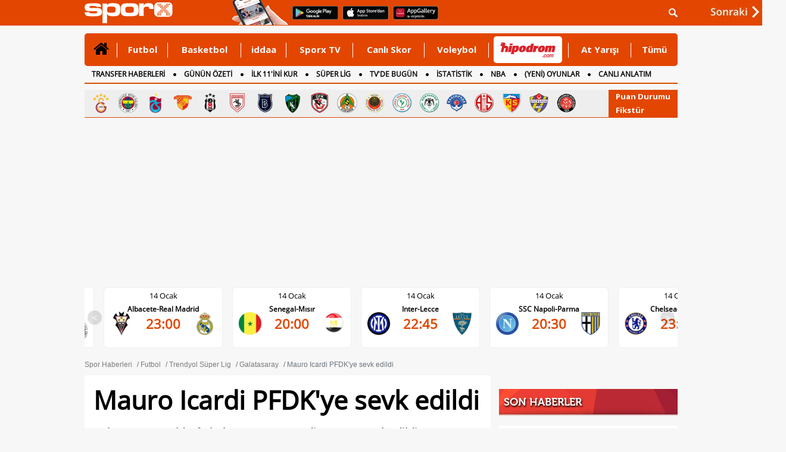

--- FILE ---
content_type: text/html
request_url: https://www.sporx.com/mauro-icardi-pfdk-ye-sevk-edildi-SXHBQ1058560SXQ
body_size: 31604
content:
<!DOCTYPE html PUBLIC "-//W3C//DTD XHTML 1.0 Transitional//EN"
        "https://www.w3.org/TR/xhtml1/DTD/xhtml1-transitional.dtd">

<html xmlns="https://www.w3.org/1999/xhtml/" xml:lang="tr" lang="tr">
<head>

    

    <script>
        /*function countView(articleId) {
            fetch(`/count_view.php?id=${articleId}`, {
                method: 'POST',
            })
                .then(response => response.json())
                .then(data => {
                    console.log('View counted:', data);
                })
                .catch((error) => {
                    console.error('Error:', error);
                });
        }

        // Sayfa yüklendiğinde bu fonksiyonu çağırın
        document.addEventListener('DOMContentLoaded', (event) => {
            countView(ARTICLE_ID);
        });*/
    </script>


    
    <meta http-equiv="Content-language" content="TR"/>
    <meta http-equiv="Content-Type" content="text/html; charset=windows-1254"/>
    <meta name="viewport" content="width=device-width, initial-scale=1.0">

    
    <link rel="stylesheet" href="https://cdn.sporx.com/_css/sporx.min.css?nc=1231238"/>
    <!--<link rel="stylesheet" href="https://www.sporx.com/_css/footer_new.css" />-->

    <link rel="stylesheet" href="https://cdn.sporx.com/_css/font-awesome.min.css"/>
        <link rel="shortcut icon" href="https://cdn.sporx.com/favicon.ico"/>
    <link rel="icon" type="image/gif" href="https://cdn.sporx.com/faviconani.gif"/>
    <title>Mauro Icardi PFDK'ye sevk edildi mi, Mauro Icardi ne yaptı? Icardi kaç maç ceza alabilir?</title>
<meta name="twitter:card" content="summary_large_image">
<meta name="twitter:creator" content="@sporx" />
<meta name="twitter:url" content="https://www.sporx.com/mauro-icardi-pfdk-ye-sevk-edildi-SXHBQ1058560SXQ" />
<meta name="twitter:description" content="Türkiye'nin en geniş ve en güncel spor içerik platformu: Sporx" />
<meta name="twitter:title" content="Mauro Icardi PFDK'ye sevk edildi" />
<meta name="twitter:image" content="https://www.sporx.com/_img/haberdetay.png" />
<meta name="title" content="Mauro Icardi PFDK'ye sevk edildi mi, Mauro Icardi ne yaptı? Icardi kaç maç ceza alabilir?" />
<meta name="description" content="Galatasaray'ın yıldız futbolcusu Mauro Icardi, PFDK'ye sevk edildi." />
<link rel="image_src" href="https://cdn.sporx.com/_img/haberdetay.png" />
<meta property="og:image" content="https://cdn.sporx.com/_img/haberdetay.png" />
<meta name="contentId" content="22479657" />
<link rel="canonical" href="https://www.sporx.com/mauro-icardi-pfdk-ye-sevk-edildi-SXHBQ1058560SXQ" />
<meta property="fb:app_id" content="407759842622114" /><meta property="og:site_name" content="Sporx.com" />
<meta property="og:url" content="https://www.sporx.com/mauro-icardi-pfdk-ye-sevk-edildi-SXHBQ1058560SXQ" /><meta property="og:type" content="article" /><meta property="og:title" content="Mauro Icardi PFDK'ye sevk edildi mi, Mauro Icardi ne yaptı? Icardi kaç maç ceza alabilir?" content="tr_TR" /><meta property="og:description" content="Galatasaray'ın yıldız futbolcusu Mauro Icardi, PFDK'ye sevk edildi." /><meta property="fb:pages" content="31295228644" /><meta name="DC.Creator" content="Sporx" /><meta name="DC.Title" content="Mauro Icardi PFDK'ye sevk edildi mi, Mauro Icardi ne yaptı? Icardi kaç maç ceza alabilir?" /><meta name="DC.Subject" content="Mauro Icardi PFDK'ye sevk edildi mi, Mauro Icardi ne yaptı? Icardi kaç maç ceza alabilir?" /><meta name="DC.Description" content="Galatasaray'ın yıldız futbolcusu Mauro Icardi, PFDK'ye sevk edildi." /><meta name="DC.Publisher" content="Sporx" /><meta name="DC.Contributor" content="Sporx" /><meta name="DC.Date" content="2024-02-23 18:16:53" /><meta name="DC.Type" content="Text" /><meta name="DC.Source" content="Sporx" /><meta name="DC.Language" content="tr-TR" />
    <script src="https://cdnm.sporx.com/_js/tocca.min.js"></script>
            <!--[if lt IE 9]>
     <script src="https://cdn.sporx.com/_js/jquery-1.11.1.min.js"></script>
<![endif]-->
        <!--[if gte IE 9]><!-->
        <script src="https://cdn.sporx.com/_js/jquery-2.1.1.min.js"></script>
        <!--<![endif]-->
    

    <script src="//ajax.googleapis.com/ajax/libs/webfont/1.4.7/webfont.js"></script>
    <script>
        WebFont.load({
            google: {
                families: ['Open Sans:400,700', 'Open Sans Condensed']
            }
        });
    </script>





    
        
            <script>
                var no_admatic = false;
                var geo_code;
            </script><script lang="js" src="https://cdn.sporx.com/_js/prbd_9.7.0.js"></script><script src="https://www.sporx.com/_ajax/dynamic_bnnrs.php?catId=24&ad_kategori_url=%2Ffutbol%2Fsuperlig%2Fgalatasaray%2Fmauro-icardi-pfdk-ye-sevk-edildi-SXHBQ1058560SXQ&oms_zone=football&content_page=futbol"></script>    <script>
        if (typeof eucntry === 'undefined') var eucntry = false;
    </script>

    <link rel="stylesheet" href="https://cdn.sporx.com/_css/jquery.fancybox.css" type="text/css" media="screen"/>
    <script type="text/javascript" src="https://cdn.sporx.com/_js/jquery.fancybox.js"></script>
    
    
    

    
        <!-- Facebook Pixel Code -->
    <script>
        !function (f, b, e, v, n, t, s) {
            if (f.fbq) return;
            n = f.fbq = function () {
                n.callMethod ?
                    n.callMethod.apply(n, arguments) : n.queue.push(arguments)
            };
            if (!f._fbq) f._fbq = n;
            n.push = n;
            n.loaded = !0;
            n.version = '2.0';
            n.queue = [];
            t = b.createElement(e);
            t.async = !0;
            t.src = v;
            s = b.getElementsByTagName(e)[0];
            s.parentNode.insertBefore(t, s)
        }(window,
            document, 'script', 'https://connect.facebook.net/en_US/fbevents.js');

        fbq('init', '400884560084186');
        fbq('track', "PageView");</script>
    <noscript><img height="1" width="1" style="display:none"
                   src="https://www.facebook.com/tr?id=400884560084186&ev=PageView&noscript=1"
        /></noscript>
    <!-- End Facebook Pixel Code -->
        <!-- Facebook Pixel Code -->
    <script>
        !function (f, b, e, v, n, t, s) {
            if (f.fbq) return;
            n = f.fbq = function () {
                n.callMethod ?
                    n.callMethod.apply(n, arguments) : n.queue.push(arguments)
            };
            if (!f._fbq) f._fbq = n;
            n.push = n;
            n.loaded = !0;
            n.version = '2.0';
            n.queue = [];
            t = b.createElement(e);
            t.async = !0;
            t.src = v;
            s = b.getElementsByTagName(e)[0];
            s.parentNode.insertBefore(t, s)
        }(window,
            document, 'script', '');
        fbq('init', '1932434010322279'); // Insert your pixel ID here.
        fbq('track', 'PageView');
    </script>
    <noscript><img height="1" width="1" style="display:none"
                   src="https://www.facebook.com/tr?id=1932434010322279&ev=PageView&noscript=1"
        /></noscript>
    <!-- DO NOT MODIFY -->
    <!-- End Facebook Pixel Code -->
        <!-- Facebook Pixel Code -->
    <script>
        !function (f, b, e, v, n, t, s) {
            if (f.fbq) return;
            n = f.fbq = function () {
                n.callMethod ?
                    n.callMethod.apply(n, arguments) : n.queue.push(arguments)
            };
            if (!f._fbq) f._fbq = n;
            n.push = n;
            n.loaded = !0;
            n.version = '2.0';
            n.queue = [];
            t = b.createElement(e);
            t.async = !0;
            t.src = v;
            s = b.getElementsByTagName(e)[0];
            s.parentNode.insertBefore(t, s)
        }(window, document, 'script',
            'https://connect.facebook.net/en_US/fbevents.js');
        fbq('init', '898253540385241');
        fbq('track', 'PageView');
    </script>
    <noscript><img height="1" width="1" style="display:none"
                   src="https://www.facebook.com/tr?id=898253540385241&ev=PageView&noscript=1"
        /></noscript>
    <!-- End Facebook Pixel Code -->

        <script src="https://cdn.sporx.com/_js/lazysizes.min.js" async=""></script>
    
    <!-- Microsoft Clarity Kodu-->
    <script type="text/javascript">
        (function(c,l,a,r,i,t,y){
            c[a]=c[a]||function(){(c[a].q=c[a].q||[]).push(arguments)}; t=l.createElement(r);t.async=1;t.src="https://www.clarity.ms/tag/"+i; y=l.getElementsByTagName(r)[0];y.parentNode.insertBefore(t,y);
        })(window, document, "clarity", "script", "h2p15lerky");
    </script>

        <meta name="facebook-domain-verification" content="0ufyv5dwl3oghept8l35zv42i2obyq" />

    <script src="https://cdn.sporx.com/_js/sporx.js"></script><link rel="stylesheet" href="https://cdn.sporx.com/_css/haber_detay.css?ver=1.0.9.6"/>
<link rel="stylesheet" href="https://cdn.sporx.com/_css/haber_galeri.css"/>

<link rel="alternate"
      href="android-app://com.sporx/www.sporx.com/mauro-icardi-pfdk-ye-sevk-edildi-SXHBQ1058560SXQ"/>
<link rel="alternate"
      href="https://m.sporx.com/mauro-icardi-pfdk-ye-sevk-edildi-SXHBQ1058560SXQ"/>

<link rel="amphtml" href="https://m.sporx.com/amp/mauro-icardi-pfdk-ye-sevk-edildi-SXHBQ1058560SXQ" />
<script type="application/ld+json">
    {
        "@context": "https://schema.org",
        "@type": "NewsArticle",
        "mainEntityOfPage": {
            "@type": "WebPage",
            "@id": "https://www.sporx.com/mauro-icardi-pfdk-ye-sevk-edildi-SXHBQ1058560SXQ"
		},
		"headline": "Mauro Icardi PFDK'ye sevk edildi",
		"description": "Galatasaray'ın yıldız futbolcusu Mauro Icardi, PFDK'ye sevk edildi.",
		"image": {
			"@type": "ImageObject",
			"url": "https://cdn.sporx.com/_img/haberdetay.png",
			"height": "682",
			"width": "422"
		},
		"datePublished": "2024-02-23 17:19:00",
		"dateModified": "2024-02-23 18:16:53",
		"author": {
			"@type": "Person",
			"name": "sporx.com"
		},
		"publisher": {
			"@type": "Organization",
			"name": "Sporx",
			"logo": {
				"@type": "ImageObject",
				"url": "https://www.sporx.com/_img/sporx-logo-60px-t.png",
				"width": 255,
				"height": 60
			}
		}
	}


</script>



<style>

    #habericBody table, td, th {
        border: 2px solid #00000000!important;
    }
    ul.encoklist {
        display: grid;
        grid-template-columns: repeat(2, 1fr);
        gap: 18px;
        list-style: none;
        padding: 0;
        margin: 0;
    }
    .box .boxTitle {
        background: url(https://cdn.sporx.com/_img/son_dakika_bar.png) no-repeat;
        height: 43px;
        line-height: 43px;
        padding: 1px 8px;
        margin-top: 13px;
        background-size: cover;
        background-position: center;
        border-bottom: 11px solid #f7f7f7;
        color: #fff;
        text-shadow: 1px 2px 3px #000;
        margin-bottom: 6px;
    }

</style>


</head>


<body>
<div id='dfp_1x1_tepe'>
<script type='text/javascript'>
googletag.cmd.push(function() { googletag.display('dfp_1x1_tepe'); });
</script>
</div><div id='dfp_728x90_fullpage'>
<script type='text/javascript'>
googletag.cmd.push(function() { googletag.display('dfp_728x90_fullpage'); });
</script>
</div>
<div id='dfp_728x90_fullpage2'>
<script type='text/javascript'>
googletag.cmd.push(function() { googletag.display('dfp_728x90_fullpage2'); });
</script>
</div>
<div id="maindiv"><div id="maintop" style="background-color: #f7f7f7;"><script>
var floating_time=13000; //ms olarak girmek lazim
var floating_div_e = true;
</script>
<div id='dfp_floating'>
<script type='text/javascript'>
googletag.display('dfp_floating');
//googletag.cmd.push(function() { googletag.display('dfp_floating'); });
</script>
</div>
<script type="text/javascript">
function floating_hide_to(){
    floating_hide();
}

function floating_hide(){
    $("#floating_sx").css("display","none");
    $("#floating_sx").html(" ");
    //$("#floating_sx").css("z-index","-1");
}

try{if(!floating_time)floating_time = 13000; }
catch (E){var floating_time = 13000;}
setTimeout('floating_hide_to()',floating_time);
</script>
<div id="header">
    <div id="searchbartop">
        <div class="pgContainer">
            <form method="get" action="/ara.php">
                <div class="input-group search-form">
                    <input type="text" name="q" class="form-control" placeholder="Aradığınız kelimeyi yazınız...">
                    <span class="input-group-btn">
						<button class="btn-search" type="submit">
							<i class="fa fa-search"></i>
						</button>
						<button class="btn-search btn-search-close " type="button">
							<i class="fa fa-remove"></i>
						</button>
					</span>
                </div>
            </form>
        </div>
    </div>
    <div class="pgContainer" style="position:relative;">
                                    <a href="https://www.sporx.com" title="Sporx Ana Sayfa" onclick="ga('send', 'event', 'Sporx Logo', 'click', 'https://www.sporx.com');">
                                        <img src="https://cdn.sporx.com/_img/sporx-logo-white.svg" class="header-logo" alt="Sporx Logo">
                </a>
                <img src="https://cdn.sporx.com/_img/app/el3.png" alt="Sporx Mobil uygulamaları" style=" margin: -5px; margin-left:100px;">
                    
        
        
        <a href="https://bit.ly/2wL9msk" target="_blank" title="Android uygulamamızı telefonunuza indirmeyi unutmayın!"><img src="https://cdn.sporx.com/_img/app/googleplay.png" alt="Android uygulamamızı telefonunuza indirmeyi unutmayın!" style=" margin: -5px; margin-left:8px; margin-bottom: 4px;"></a>
        <a href="https://apple.co/2iAwiUR" target="_blank" title="iPhone uygulamamızı telefonunuza indirmeyi unutmayın!"><img src="https://cdn.sporx.com/_img/app/appstore.png" alt="iPhone uygulamamızı telefonunuza indirmeyi unutmayın!" style=" margin: -5px; margin-left:8px; margin-bottom: 4px;"></a>
        <a href="https://appgallery.cloud.huawei.com/ag/n/app/C101155937?channelId=sx_internal_link&referrer=sx_web_mobil&id=fc0a3b8821b043a6afe0d2e333054a81&s=E8B9FC7C1D390D8E434B2C75397B71BFC56F3F427541A459DC1F49671BF46C9A&detailType=0&v=" target="_blank" title="Huawei uygulamamızı telefonunuza indirmeyi unutmayın!"><img src="https://cdn.sporx.com/_img/huawei-logo.png" alt="Huawei uygulamamızı telefonunuza indirmeyi unutmayın!" style=" margin: -5px; margin-left:8px; margin-bottom: 4px;"></a>

        <ul id="tepelogin" class="header-usermenu">
            <li class="search-block" >
                <a href="#search" class="search-toggle"><img src="https://cdn.sporx.com/_img/statusbar/arama.png" alt="Arama Butonu" /></a>
            </li>
        </ul>

    </div>
</div>
<a name='hash_tepe'></a><style>
    #tepemenu2 { width: 996px; border-radius: 5px; margin: 0 auto; background: #E34600; position: relative; font-family: 'Open Sans', Helvetica; font-weight: 700; font-size: 14px; }

    #tepemenu2 ul { display: table; width: 100%; }
    #tepemenu2 ul > li { display: table-cell; padding: 0 8px; vertical-align: top; position: relative; }
    #tepemenu2 ul > li > a { display: block; height: 55px; line-height: 55px; font-size: 15px; color: #fff; font-family: 'Open Sans', sans-serif; text-align: center; }
    #tepemenu2 i, #tepemenu2 img { display: inline-block; }

    #tepemenu2 ul > li.v-middle { vertical-align: middle!important; }
    #tepemenu2 ul > li.v-middle > a { height: auto!important; line-height: auto!important; }

    #tepemenu2 ul > li.v-iddaa > a { /*background: #007738;*/ height: 57px; padding-left: 12px; padding-right: 12px; }

    #tepemenu2 ul > li:after { content: ''; position: absolute; right: 0; top: 16px; width: 1px; height: 25px; background: #fff; }

    #tepemenu2 ul > li:hover > a,
    #tepemenu2 ul > li:focus > a,
    #tepemenu2 ul > li.active > a { color: #000; text-decoration: none; }

    #tepemenu2 ul > li:last-child:after{ width: 0px; }
</style>
<div id="tepemenu2">
    <ul>
        <li class="v-middle active" >
        <a href="/" target="_top" catId="1" ajax="N" title="" onclick="gtag('event', 'Clicks', { 'value': 'tepe-menu-','event_category': 'Desktop', 'category': 'Desktop' });" > 
            <i class='fa fa-home' style='font-size:28px;'></i> 
        </a>
      </li>
<li class=" " >
        <a href="/futbol/" target="_blank" catId="2" ajax="N" title="Futbol" onclick="gtag('event', 'Clicks', { 'value': 'tepe-menu-Futbol','event_category': 'Desktop', 'category': 'Desktop' });" > 
            Futbol 
        </a>
      </li>
<li class=" " >
        <a href="/basketbol/" target="_top" catId="4" ajax="N" title="Basketbol" onclick="gtag('event', 'Clicks', { 'value': 'tepe-menu-Basketbol','event_category': 'Desktop', 'category': 'Desktop' });" > 
            Basketbol 
        </a>
      </li>
<li class=" " >
        <a href="/iddaa-programi" target="_blank" catId="33" ajax="N" title="iddaa" onclick="gtag('event', 'Clicks', { 'value': 'tepe-menu-iddaa','event_category': 'Desktop', 'category': 'Desktop' });" > 
            iddaa 
        </a>
      </li>
<li class=" " >
        <a href="https://www.sporx.com/tv/" target="_blank" catId="7" ajax="N" title="Sporx TV" onclick="gtag('event', 'Clicks', { 'value': 'tepe-menu-Sporx-TV','event_category': 'Desktop', 'category': 'Desktop' });" > 
            Sporx TV 
        </a>
      </li>
<li class=" " >
        <a href="/canliskorlar/" target="_blank" catId="72" ajax="N" title="Canlı Skor" onclick="gtag('event', 'Clicks', { 'value': 'tepe-menu-Canli-Skor','event_category': 'Desktop', 'category': 'Desktop' });" > 
            Canlı Skor 
        </a>
      </li>
<li class=" " >
        <a href="/voleybol/" target="_blank" catId="141" ajax="N" title="Voleybol" onclick="gtag('event', 'Clicks', { 'value': 'tepe-menu-Voleybol','event_category': 'Desktop', 'category': 'Desktop' });" > 
            Voleybol 
        </a>
      </li>
<li class="v-middle " >
        <a href="https://www.sporx.com/rdrct.php?h=427e3427c5" target="_blank" catId="238" ajax="N" title="" onclick="gtag('event', 'HipodromClick', {'event_category': 'Desktop', 'category': 'Desktop', 'event_medium': 'Desktop', 'medium': 'Desktop', 'event_label': 'Desktop', 'label': 'Desktop' });" > 
            <div style='width: 115px; height:45px; overflow: hidden;margin-left:0px;margin-right: -30px; background-color: #FFFFFF; border-radius: 5px;'><img src='https://cdn.sporx.com/_img/reklam/Hipodrom_Logo_Red.svg' style='width: 105px;margin-top: 5px;'></div> 
        </a>
      </li>
<li class=" " >
        <a href="/at-yarisi" target="_top" catId="226" ajax="N" title="At Yarışı" onclick="gtag('event', 'Clicks', { 'value': 'tepe-menu-At-Yarisi','event_category': 'Desktop', 'category': 'Desktop' });" > 
            At Yarışı 
        </a>
      </li>
<li class=" " >
        <a href="javascript:tepemenu_tumu();" target="_top" catId="213" ajax="N" title="Tümü" onclick="gtag('event', 'Clicks', { 'value': 'tepe-menu-Tumu','event_category': 'Desktop', 'category': 'Desktop' });" > 
            Tümü 
        </a>
      </li>
    </ul>
    <script>setTimeout(()=>{gtag('event', 'HipodromImp',{'event_category': 'Desktop', 'category': 'Desktop', 'event_medium': 'Desktop', 'medium': 'Desktop', 'event_label': 'Desktop', 'label': 'Desktop' });},1000);</script>
        <div style="clear:both"></div>
</div>

<script>
    document.addEventListener("DOMContentLoaded", function() {
        let hipodromLink = document.querySelector('a[catid="238"]');
        if (hipodromLink) {
            hipodromLink.href = "https://www.sporx.com/rdrct.php?h=d4b5b5c16d";
        }
    });
</script>


<a name='hash_menu'></a>


<div id="tepemenualt">
    <ul>
        <li><a href="https://www.sporx.com/transferler/" catId="217" target="_blank" title="TRANSFER HABERLERİ" onclick="gtag('event', 'Clicks', { 'value': 'tepe-menu-TRANSFER-HABERLERi','event_category': 'Desktop', 'category': 'Desktop' });" 2 >TRANSFER HABERLERİ</a></li>
<li><a href="/ozet-sporhaberleri" catId="244" target="_blank" title="GÜNÜN ÖZETİ" onclick="gtag('event', 'Clicks', { 'value': 'tepe-menu-GuNuN-oZETi','event_category': 'Desktop', 'category': 'Desktop' }); gtag('event', 'GununOzeti-MAnasayfa-Click', {'event_category': 'Desktop', 'category': 'Desktop', 'event_medium': 'Desktop', 'medium': 'Desktop', 'event_label': 'Desktop', 'label': 'Desktop' });" 2 >GÜNÜN ÖZETİ</a></li>
<li><a href="https://www.sporx.com/ilk11/" catId="13" target="_blank" title="İLK 11'İNİ KUR" onclick="gtag('event', 'Clicks', { 'value': 'tepe-menu-iLK-11-iNi-KUR','event_category': 'Desktop', 'category': 'Desktop' });" 2 >İLK 11'İNİ KUR</a></li>
<li><a href="https://www.sporx.com/futbol-superlig" catId="118" target="_blank" title="SÜPER LİG" onclick="gtag('event', 'Clicks', { 'value': 'tepe-menu-SuPER-LiG','event_category': 'Desktop', 'category': 'Desktop' });" 2 >SÜPER LİG</a></li>
<li><a href="https://www.sporx.com/tvdebugun/" catId="3" target="_top" title="TV'DE BUGÜN" onclick="gtag('event', 'Clicks', { 'value': 'tepe-menu-TV-DE-BUGuN','event_category': 'Desktop', 'category': 'Desktop' });" 2 >TV'DE BUGÜN</a></li>
<li><a href="https://www.sporx.com/istatistik/" catId="162" target="_blank" title="İSTATİSTİK" onclick="gtag('event', 'Clicks', { 'value': 'tepe-menu-iSTATiSTiK','event_category': 'Desktop', 'category': 'Desktop' });" 2 >İSTATİSTİK</a></li>
<li><a href="/basketbol-nba" catId="174" target="_blank" title="NBA" onclick="gtag('event', 'Clicks', { 'value': 'tepe-menu-NBA','event_category': 'Desktop', 'category': 'Desktop' });" 2 >NBA</a></li>
<li><a href="/rdrct.php?h=739cf54211" catId="241" target="_blank" title="(YENİ) OYUNLAR" onclick="gtag('event', 'Clicks', { 'value': 'tepe-menu-(YENi)-OYUNLAR','event_category': 'Desktop', 'category': 'Desktop' });" 2 >(YENİ) OYUNLAR</a></li>
<li><a href="https://www.sporx.com/canlianlatim/" catId="192" target="_top" title="CANLI ANLATIM" onclick="gtag('event', 'Clicks', { 'value': 'tepe-menu-CANLI-ANLATIM','event_category': 'Desktop', 'category': 'Desktop' });" 2 >CANLI ANLATIM</a></li>
<li><a href="/futbol/dunya/ingiltere/" catId="175" target="_top" title="İNGİLTERE" onclick="gtag('event', 'Clicks', { 'value': 'tepe-menu-iNGiLTERE','event_category': 'Desktop', 'category': 'Desktop' });" 2 >İNGİLTERE</a></li>
    </ul>
    <div style="clear:both"></div>
    <script>setTimeout(()=>{gtag('event', 'GununOzeti-MAnasayfa-Impression',{'event_category': 'Desktop', 'category': 'Desktop' });},1000);</script></div>
<div style="height: 3px;"></div>
<div id="tumudiv" style="position: absolute; z-index: 1000000; display: none; width: 992px; background-color: #FFFFFF;border: 2px solid #CCCCCC; border-top: none; font-size: 13px;">
    <div style="float: left; padding: 10px; width: 200px;">
        <div style="border-bottom: 1px solid #FF0000; margin:10px; padding-bottom: 10px;"><a href="/tenis/" title="Tenis">Tenis</a></div>
        <div style="border-bottom: 1px solid #FF0000; margin:10px; padding-bottom: 10px;"><a href="/motor-sporlari" title="Motorsporları">Motorsporları</a></div>
        <div style="border-bottom: 1px solid #FF0000; margin:10px; padding-bottom: 10px;"><a href="/voleybol/" title="Voleybol">Voleybol</a></div>
        <div style="border-bottom: 1px solid #FF0000; margin:10px; padding-bottom: 10px;"><a href="/at-yarisi" title="At Yarışı">At Yarışı</a></div>
        <div style="border-bottom: 1px solid #FF0000; margin:10px; padding-bottom: 10px;"><a href="/digersporlar/" title="Diğer Sporlar">Diğer Sporlar</a></div>
        <div style="border-bottom: 1px solid #FF0000; margin:10px; padding-bottom: 10px;"><a href="/hentbol" title="Hentbol" target="_blank">Hentbol</a></div>
        <div style="border-bottom: 1px solid #FF0000; margin:10px; padding-bottom: 10px;"><a href="/puansiralamasi/" title="Ülke Puan Sıralaması" target="_blank">Ülke Puan Sıralaması</a></div>
    </div>
    <div style="float: left; padding: 10px; width: 200px;">
        <div style="border-bottom: 1px solid #FF0000; margin:10px; padding-bottom: 10px;"><a href="/istatistik/" title="İstatistik">İstatistik</a></div>
                <div style="border-bottom: 1px solid #FF0000; margin:10px; padding-bottom: 10px;"><a href="/tvdebugun/" title="Tv'de Bugün">Tv'de Bugün</a></div>
        <div style="border-bottom: 1px solid #FF0000; margin:10px; padding-bottom: 10px;"><a href="/canlianlatim/" title="Canlı Anlatım">Canlı Anlatım</a></div>
        <div style="border-bottom: 1px solid #FF0000; margin:10px; padding-bottom: 10px;"><a href="/futbol-besiktas" title="Beşiktaş Haberleri">Beşiktaş</a></div>
        <div style="border-bottom: 1px solid #FF0000; margin:10px; padding-bottom: 10px;"><a href="/futbol-fenerbahce" title="Fenerbahçe Haberleri">Fenerbahçe</a></div>
        <div style="border-bottom: 1px solid #FF0000; margin:10px; padding-bottom: 10px;"><a href="/futbol-galatasaray" title="Galatasaray Haberleri">Galatasaray</a></div>
        <div style="border-bottom: 1px solid #FF0000; margin:10px; padding-bottom: 10px;"><a href="/futbol-trabzonspor" title="Trabzonspor Haberleri">Trabzonspor</a></div>
    </div>
    <div style="float: left; padding: 10px; width: 200px;">
        <div style="border-bottom: 1px solid #FF0000; margin:10px; padding-bottom: 10px;"><a href="https://www.sporx.com/turkiye-super-lig-puan-durumu" title="Süperlig Puan Durumu">Süperlig Puan Durumu</a></div>
        <div style="border-bottom: 1px solid #FF0000; margin:10px; padding-bottom: 10px;"><a href="/medya/" title="Medya">Medya</a></div>
        <div style="border-bottom: 1px solid #FF0000; margin:10px; padding-bottom: 10px;"><a href="/teknoloji/" title="Teknoloji">Teknoloji</a></div>
        <div style="border-bottom: 1px solid #FF0000; margin:10px; padding-bottom: 10px;"><a href="/gizlilik.php" title="Privacy Policy">Gizlilik Politikası</a></div>
    </div>
    <div style="float: right; width: 274px;">
        <div style="font-size:12px;margin-top:50px;">
            Mobil uygulamalar ve m.sporx.com mobil sitesi ile Sporx'i cepten de takip edebilirsiniz.
            Daha detaylı bilgi için Sporx Mobil sayfasını ziyaret edin.
        </div>
        <a href="/mobil"><img src="https://cdn.sporx.com/_img/store_bant2.jpg"></a>
    </div>
    <div style="clear:both;"></div>
</div>

<div id="tpmcizgi" style="background-color:#d94f00; border:0; height:2px; width: 996px; margin-left: auto; margin-right: auto; margin-top:0px;"></div>

<div class="top-menu-logo"><div class="tml-teams"><a href="/futbol-galatasaray" title="Galatasaray" onclick="ga('send', 'event', 'Clicks', 'tepe-imajpuandurumu', '/futbol-galatasaray');"><img src="https://cdn.sporx.com/img/team/logo/96x96/1_esa748l653sss1wurz5ps32281747603553.png" width="35" height="35" alt="Galatasaray" /></a><a href="/futbol-fenerbahce" title="Fenerbahçe" onclick="ga('send', 'event', 'Clicks', 'tepe-imajpuandurumu', '/futbol-fenerbahce');"><img src="https://cdn.sporx.com/img/team/logo/96x96/1_8lroq0cbhdxj8124qtxwrhvmm1640856217.png" width="35" height="35" alt="Fenerbahçe" /></a><a href="/futbol-trabzonspor" title="Trabzonspor" onclick="ga('send', 'event', 'Clicks', 'tepe-imajpuandurumu', '/futbol-trabzonspor');"><img src="https://cdn.sporx.com/img/team/logo/96x96/1_2yab38jdfl0gk2tei1mq40o061640855610.png" width="35" height="35" alt="Trabzonspor" /></a><a href="/futbol-goztepe" title="Göztepe" onclick="ga('send', 'event', 'Clicks', 'tepe-imajpuandurumu', '/futbol-goztepe');"><img src="https://cdn.sporx.com/img/team/logo/96x96/1_741497008592.png" width="35" height="35" alt="Göztepe" /></a><a href="/futbol-besiktas" title="Beşiktaş" onclick="ga('send', 'event', 'Clicks', 'tepe-imajpuandurumu', '/futbol-besiktas');"><img src="https://cdn.sporx.com/img/team/logo/96x96/1_2ez9cvam9lp9jyhng3eh3znb41640856321.png" width="35" height="35" alt="Beşiktaş" /></a><a href="/futbol-samsunspor" title="Samsunspor" onclick="ga('send', 'event', 'Clicks', 'tepe-imajpuandurumu', '/futbol-samsunspor');"><img src="https://cdn.sporx.com/img/team/logo/96x96/1_dpsnqu7pd2b0shfzjyn5j1znf1544980808.png" width="35" height="35" alt="Samsunspor" /></a><a href="/futbol-basaksehirspor" title="Başakşehir" onclick="ga('send', 'event', 'Clicks', 'tepe-imajpuandurumu', '/futbol-basaksehirspor');"><img src="https://cdn.sporx.com/img/team/logo/96x96/1_47njg6cmlx5q3fvdsupd2n6qu1640856195.png" width="35" height="35" alt="Başakşehir" /></a><a href="/futbol-kocaelispor" title="Kocaelispor" onclick="ga('send', 'event', 'Clicks', 'tepe-imajpuandurumu', '/futbol-kocaelispor');"><img src="https://cdn.sporx.com/img/team/logo/96x96/1_b703zecenioz21dnj3p63v3f71608106187.png" width="35" height="35" alt="Kocaelispor" /></a><a href="/futbol-gaziantepfk" title="Gaziantep FK" onclick="ga('send', 'event', 'Clicks', 'tepe-imajpuandurumu', '/futbol-gaziantepfk');"><img src="https://cdn.sporx.com/img/team/logo/96x96/1_2agzb2h4ppg7lfz9hn7eg1rqo1640856370.png" width="35" height="35" alt="Gaziantep FK" /></a><a href="/futbol-alanyaspor" title="Alanyaspor" onclick="ga('send', 'event', 'Clicks', 'tepe-imajpuandurumu', '/futbol-alanyaspor');"><img src="https://cdn.sporx.com/img/team/logo/96x96/1_84fpe0iynjdghwysyo5tizdkk1640856346.png" width="35" height="35" alt="Alanyaspor" /></a><a href="/futbol-genclerbirligi" title="Gençlerbirliği" onclick="ga('send', 'event', 'Clicks', 'tepe-imajpuandurumu', '/futbol-genclerbirligi');"><img src="https://cdn.sporx.com/img/team/logo/96x96/71.png" width="35" height="35" alt="Gençlerbirliği" /></a><a href="/futbol-rizespor" title="Rizespor" onclick="ga('send', 'event', 'Clicks', 'tepe-imajpuandurumu', '/futbol-rizespor');"><img src="https://cdn.sporx.com/img/team/logo/96x96/1_1lbrlj3uu8wi2h9j79snuoae41526904791.png" width="35" height="35" alt="Rizespor" /></a><a href="/futbol-konyaspor" title="Konyaspor" onclick="ga('send', 'event', 'Clicks', 'tepe-imajpuandurumu', '/futbol-konyaspor');"><img src="https://cdn.sporx.com/img/team/logo/96x96/1_cw4lbdzlqqdvbkdkz00c9ye491640855685.png" width="35" height="35" alt="Konyaspor" /></a><a href="/futbol-kasimpasa" title="Kasımpaşa" onclick="ga('send', 'event', 'Clicks', 'tepe-imajpuandurumu', '/futbol-kasimpasa');"><img src="https://cdn.sporx.com/img/team/logo/96x96/90.png" width="35" height="35" alt="Kasımpaşa" /></a><a href="/futbol-antalyaspor" title="Antalyaspor" onclick="ga('send', 'event', 'Clicks', 'tepe-imajpuandurumu', '/futbol-antalyaspor');"><img src="https://cdn.sporx.com/img/team/logo/96x96/21.png" width="35" height="35" alt="Antalyaspor" /></a><a href="/futbol-kayserispor" title="Kayserispor" onclick="ga('send', 'event', 'Clicks', 'tepe-imajpuandurumu', '/futbol-kayserispor');"><img src="https://cdn.sporx.com/img/team/logo/96x96/1_c8ns6z3u8kxldv1zh1evu10rv1640856482.png" width="35" height="35" alt="Kayserispor" /></a><a href="/futbol-eyupspor" title="Eyüpspor" onclick="ga('send', 'event', 'Clicks', 'tepe-imajpuandurumu', '/futbol-eyupspor');"><img src="https://cdn.sporx.com/img/team/logo/96x96/1_bmgtxgipsznlb1j20zwjti3xh1575446110.png" width="35" height="35" alt="Eyüpspor" /></a><a href="/futbol-fatih-karagumruk" title="Karagümrük" onclick="ga('send', 'event', 'Clicks', 'tepe-imajpuandurumu', '/futbol-fatih-karagumruk');"><img src="https://cdn.sporx.com/img/team/logo/96x96/1_c3txoz57mu7w9y1jprvnv2flr1640856435.png" width="35" height="35" alt="Karagümrük" /></a></div><div class="tml-iframe"><a class="sxIframe" href="#" rel="/_iframe/puandurumu.php" data-width="400" data-height="800">Puan Durumu</a><a class="sxIframe" href="#" rel="/_iframe/puandurumu.php?action=fikstur" data-width="400" data-height="800">Fikstür</a></div></div><div style='height:5px;'></div>
</div>
<div id="mainbetween" style="background-color:transparent; display:none;"><a href="https://www.sporx.com" target="_blank"><img src="https://cdn.sporx.com/_img/b.gif" style="width:100%; height:100%;" /></a></div>
<div style="margin-left: auto; margin-right: auto; margin-top: 10px; text-align: center; min-height: 250px;">
    <div id='dfp_728x90_tepe' style="display: table; margin-left: auto; margin-right: auto; min-height: 250px; max-height: 300px; overflow-y: hidden; text-align: center;">
<script type='text/javascript'>
googletag.cmd.push(function() { googletag.display('dfp_728x90_tepe'); });
</script>
</div>
<style>
.masthead_sticky{
    position: fixed;
    display: flex;
    justify-content: center;
    align-items: center;
    padding: 10px;
    background: rgba(0, 0, 0, 0.7);
    top: 43px;
    width: 100%;
    left: 0px;
    right: 0px;
    margin: 0px auto;
    z-index: 9999999999;
    text-align: center;
}
</style>
<script>
var no_tepe_sticky = false;
var ckval = false;
function setCookie(name,value,hours) {
    var expires = "";
    if (hours) {
        var date = new Date();
        date.setTime(date.getTime() + (hours*60*60*1000));
        expires = "; expires=" + date.toUTCString();
    }
    document.cookie = name + "=" + (value || "")  + expires + "; path=/";
}
function getCookie(name) {
    var nameEQ = name + "=";
    var ca = document.cookie.split(';');
    for(var i=0;i < ca.length;i++) {
        var c = ca[i];
        while (c.charAt(0)==' ') c = c.substring(1,c.length);
        if (c.indexOf(nameEQ) == 0) return c.substring(nameEQ.length,c.length);
    }
    return null;
}

function m_sticky(){
    document.getElementById("dfp_728x90_tepe").classList.add("masthead_sticky");
    //var myInterval = setInterval(function(){ if(document.getElementsByClassName("adm-imageplus")[0])document.getElementsByClassName("adm-imageplus")[0].style.display = "none"; }, 200);
}
function r_sticky(){
    document.getElementById("dfp_728x90_tepe").classList.remove("masthead_sticky");
    //clearInterval(myInterval);
    //document.getElementsByClassName("adm-imageplus")[0].style.display = "block";
}
var is_sticked = false;
function scrollFunction() {
    m_top = document.getElementById("dfp_728x90_tepe").getBoundingClientRect().top;
    if(m_top<50 && !is_sticked){
        is_sticked = true;
        //m_sticky();
        setTimeout(function(){ m_sticky(); },100);
        setTimeout(function(){ r_sticky(); },3500);
    }
}
//var ckval = getCookie('ck_stcky728');

setTimeout(function(){ window.onscroll = function() { if (!no_tepe_sticky)scrollFunction() }; },2000);
//setCookie('ck_stcky728',1,2);

</script>
</div><div style='height:10px;'></div>








<style>
    .mm-container {
        position: relative;
        width: 100%;
    }

    .mm-viewport-inner.no-flickity {
        overflow-x: auto;
        white-space: nowrap;
        scroll-behavior: smooth;
        width: 100%;
        padding: 10px 0;
        overflow-x: hidden;
    }


    /* Butonlar */
    .scroll-btn {
        position: absolute;
        top: 50%;
        transform: translateY(-50%);
        width: 24px;
        height: 24px;
        background-color: rgb(0 0 0 / 12%);
        color: #fff;
        border: none;
        font-size: 14px;
        cursor: pointer;
        z-index: 10;
        border-radius: 50%;
        display: flex;
        align-items: center;
        justify-content: center;
    }

    .scroll-btn.left {
        left: 5px;
    }

    .scroll-btn.right {
        right: 5px;
    }


    .mm-container {
        position: relative;
    }

    .mm-viewport-inner {
        width: 100%;
    }

    .mm-match {
        border: 1px solid #0000000f;
        width: 200px; /* Eski: 190px */
        height: 102px;
        box-sizing: border-box;
        padding: 7px 9px ;
        text-align: center;
        border-radius: 6px;
        background-color: #fff;
        margin-right: 12px; /* Buraya dikkat: kutular arası boşluk */
        display: inline-block;
        vertical-align: top;
        white-space: normal;
    }

    .flickity-prev-next-button {
        width: 26px;
        height: 26px;
    }

    .mm-match-head {
        font-size: 13px;
        color: #666;
    }

    .mm-match-team-name {
        font-weight: bold;
        font-size: 12px;
        margin: 10px 0;
    }

    .mm-match-team {
        display: flex;
        align-items: center;
        justify-content: space-between;
        height: 16px!important;
    }

    .team-logo img {
        width: 40px;
        height: 40px;
        object-fit: contain;
    }

    .team-score {
        font-size: 22px;
        font-weight: bold;
        color: #333;
    }

    .mm-match-head a {
        text-decoration: none;
        color: black;
    }

    .mm-match-team-name a {
        text-decoration: none;
        color: black;
    }

    .team-score a {
        color: #E34600;
        text-decoration: none;
    }

    .mm-off {
        opacity: 0.5;
    }

    .mm-live .team-score a {
        color: #E34600;
    }



    .mm-live .team-score span {
        display: block;
        font-size: 13px;
        color: #000;
        margin-top: 6px;
    }

    ol.flickity-page-dots {
        display: none;
    }

    /* Flickity custom styles */
    .flickity-viewport {
        overflow: hidden !important;
    }

    .flickity-button {
        background: rgba(0, 0, 0, 0.5);
        border-radius: 50%;
    }

    .flickity-button:hover {
        background: rgba(0, 0, 0, 0.8);
    }

    .flickity-button .arrow {
        fill: #fff;
    }

    .flickity-page-dots {
        bottom: -15px;
    }

    .flickity-page-dots .dot {
        background: #007CBA;
        opacity: 0.5;
    }

    .flickity-page-dots .dot.is-selected {
        opacity: 1;
    }
</style>


<div id="macmerkezi">
    <div class="mm-container">
        <button class="scroll-btn left">&lt;</button>
        <div class="mm-viewport-inner no-flickity">
            
            <div class="mm-match ">
            <div class="mm-match-head"><a href="https://www.sporx.com/aliaga-samsunspor-maci-5085915" target="_blank">14 Ocak</a></div>
                <div class="mm-match-content">
                    <div class="mm-match-team-name"><a href="https://www.sporx.com/aliaga-samsunspor-maci-5085915" target="_blank">Aliağa Futbol-Samsunspor</a></div>
                    <div class="mm-match-team">
                        <div class="team-logo" style="text-align:right;"><a href="https://www.sporx.com/aliaga-samsunspor-maci-5085915" target="_blank"><img src="https://cdn.sporx.com/img/team/logo/96x96/1_15591471730275069.png" class="team_imaj" alt="Aliağa Futbol" /></a></div>
                            <div class="team-score"><a href="https://www.sporx.com/aliaga-samsunspor-maci-5085915" target="_blank">13:00</a></div>
                        <div class="team-logo" style="text-align:left;"><a href="https://www.sporx.com/aliaga-samsunspor-maci-5085915" target="_blank"><img src="https://cdn.sporx.com/img/team/logo/96x96/1_dpsnqu7pd2b0shfzjyn5j1znf1544980808.png" class="team_imaj" alt="Samsunspor" /></a></div>
                    </div>
                </div>
            </div>
            <div class="mm-match ">
            <div class="mm-match-head"><a href="https://www.sporx.com/beyoglu-yeni-carsi-sf-fenerbahce-maci-5085946" target="_blank">14 Ocak</a></div>
                <div class="mm-match-content">
                    <div class="mm-match-team-name"><a href="https://www.sporx.com/beyoglu-yeni-carsi-sf-fenerbahce-maci-5085946" target="_blank">Beyoğlu Yeni Çarşı SF-Fenerbahçe</a></div>
                    <div class="mm-match-team">
                        <div class="team-logo" style="text-align:right;"><a href="https://www.sporx.com/beyoglu-yeni-carsi-sf-fenerbahce-maci-5085946" target="_blank"><img src="https://cdn.sporx.com/img/team/logo/96x96/1_8ezmcu1udk9yizomi4bk9eoza1649519069.png" class="team_imaj" alt="Beyoğlu Yeni Çarşı SF" /></a></div>
                            <div class="team-score"><a href="https://www.sporx.com/beyoglu-yeni-carsi-sf-fenerbahce-maci-5085946" target="_blank">20:30</a></div>
                        <div class="team-logo" style="text-align:left;"><a href="https://www.sporx.com/beyoglu-yeni-carsi-sf-fenerbahce-maci-5085946" target="_blank"><img src="https://cdn.sporx.com/img/team/logo/96x96/1_8lroq0cbhdxj8124qtxwrhvmm1640856217.png" class="team_imaj" alt="Fenerbahçe" /></a></div>
                    </div>
                </div>
            </div>
            <div class="mm-match ">
            <div class="mm-match-head"><a href="https://www.sporx.com/albacete-real-madrid-maci-5125322" target="_blank">14 Ocak</a></div>
                <div class="mm-match-content">
                    <div class="mm-match-team-name"><a href="https://www.sporx.com/albacete-real-madrid-maci-5125322" target="_blank">Albacete-Real Madrid</a></div>
                    <div class="mm-match-team">
                        <div class="team-logo" style="text-align:right;"><a href="https://www.sporx.com/albacete-real-madrid-maci-5125322" target="_blank"><img src="https://cdn.sporx.com/img/team/logo/96x96/1_13zq8jfp5uydowd3ibknxaffj1668756402.png" class="team_imaj" alt="Albacete" /></a></div>
                            <div class="team-score"><a href="https://www.sporx.com/albacete-real-madrid-maci-5125322" target="_blank">23:00</a></div>
                        <div class="team-logo" style="text-align:left;"><a href="https://www.sporx.com/albacete-real-madrid-maci-5125322" target="_blank"><img src="https://cdn.sporx.com/img/team/logo/96x96/1_3kq9cckrnlogidldtdie2fkbl1649168324.png" class="team_imaj" alt="Real Madrid" /></a></div>
                    </div>
                </div>
            </div>
            <div class="mm-match ">
            <div class="mm-match-head"><a href="https://www.sporx.com/senegal-misir-maci-5073475" target="_blank">14 Ocak</a></div>
                <div class="mm-match-content">
                    <div class="mm-match-team-name"><a href="https://www.sporx.com/senegal-misir-maci-5073475" target="_blank">Senegal-Mısır</a></div>
                    <div class="mm-match-team">
                        <div class="team-logo" style="text-align:right;"><a href="https://www.sporx.com/senegal-misir-maci-5073475" target="_blank"><img src="https://cdn.sporx.com/img/team/logo/96x96/1_2wk1549tkz80oet8226euj7jp1666883005.png" class="team_imaj" alt="Senegal" /></a></div>
                            <div class="team-score"><a href="https://www.sporx.com/senegal-misir-maci-5073475" target="_blank">20:00</a></div>
                        <div class="team-logo" style="text-align:left;"><a href="https://www.sporx.com/senegal-misir-maci-5073475" target="_blank"><img src="https://cdn.sporx.com/img/team/logo/96x96/1_3669sbeijslw88073qlw1cbcp1643181797.png" class="team_imaj" alt="Mısır" /></a></div>
                    </div>
                </div>
            </div>
            <div class="mm-match ">
            <div class="mm-match-head"><a href="https://www.sporx.com/inter-lecce-maci-4803192" target="_blank">14 Ocak</a></div>
                <div class="mm-match-content">
                    <div class="mm-match-team-name"><a href="https://www.sporx.com/inter-lecce-maci-4803192" target="_blank">Inter-Lecce</a></div>
                    <div class="mm-match-team">
                        <div class="team-logo" style="text-align:right;"><a href="https://www.sporx.com/inter-lecce-maci-4803192" target="_blank"><img src="https://cdn.sporx.com/img/team/logo/96x96/1_3vo5mpj7catp66nrwwqiuhuup1648741018.png" class="team_imaj" alt="Inter" /></a></div>
                            <div class="team-score"><a href="https://www.sporx.com/inter-lecce-maci-4803192" target="_blank">22:45</a></div>
                        <div class="team-logo" style="text-align:left;"><a href="https://www.sporx.com/inter-lecce-maci-4803192" target="_blank"><img src="https://cdn.sporx.com/img/team/logo/96x96/1_bi1fxjrncd0ram0oi7ja1jyuo1648741788.png" class="team_imaj" alt="Lecce" /></a></div>
                    </div>
                </div>
            </div>
            <div class="mm-match ">
            <div class="mm-match-head"><a href="https://www.sporx.com/ssc-napoli-parma-calcio-1913-maci-4803195" target="_blank">14 Ocak</a></div>
                <div class="mm-match-content">
                    <div class="mm-match-team-name"><a href="https://www.sporx.com/ssc-napoli-parma-calcio-1913-maci-4803195" target="_blank">SSC Napoli-Parma </a></div>
                    <div class="mm-match-team">
                        <div class="team-logo" style="text-align:right;"><a href="https://www.sporx.com/ssc-napoli-parma-calcio-1913-maci-4803195" target="_blank"><img src="https://cdn.sporx.com/img/team/logo/96x96/1_gi0l1habji5hpgar77dl5jqe1648741074.png" class="team_imaj" alt="SSC Napoli" /></a></div>
                            <div class="team-score"><a href="https://www.sporx.com/ssc-napoli-parma-calcio-1913-maci-4803195" target="_blank">20:30</a></div>
                        <div class="team-logo" style="text-align:left;"><a href="https://www.sporx.com/ssc-napoli-parma-calcio-1913-maci-4803195" target="_blank"><img src="https://cdn.sporx.com/img/team/logo/96x96/1_5aosfavi55p40c65lkriqnqnl1648741611.png" class="team_imaj" alt="Parma " /></a></div>
                    </div>
                </div>
            </div>
            <div class="mm-match ">
            <div class="mm-match-head"><a href="https://www.sporx.com/chelsea-arsenal-maci-5103357" target="_blank">14 Ocak</a></div>
                <div class="mm-match-content">
                    <div class="mm-match-team-name"><a href="https://www.sporx.com/chelsea-arsenal-maci-5103357" target="_blank">Chelsea-Arsenal</a></div>
                    <div class="mm-match-team">
                        <div class="team-logo" style="text-align:right;"><a href="https://www.sporx.com/chelsea-arsenal-maci-5103357" target="_blank"><img src="https://cdn.sporx.com/img/team/logo/96x96/1_9q0arba2kbnywth8bkxlhgmdr1648475773.png" class="team_imaj" alt="Chelsea" /></a></div>
                            <div class="team-score"><a href="https://www.sporx.com/chelsea-arsenal-maci-5103357" target="_blank">23:00</a></div>
                        <div class="team-logo" style="text-align:left;"><a href="https://www.sporx.com/chelsea-arsenal-maci-5103357" target="_blank"><img src="https://cdn.sporx.com/img/team/logo/96x96/1_4dsgumo7d4zupm2ugsvm4zm4d1648475686.png" class="team_imaj" alt="Arsenal" /></a></div>
                    </div>
                </div>
            </div>
            <div class="mm-match ">
            <div class="mm-match-head"><a href="https://www.sporx.com/deportivo-alaves-rayo-vallecano-maci-5125321" target="_blank">14 Ocak</a></div>
                <div class="mm-match-content">
                    <div class="mm-match-team-name"><a href="https://www.sporx.com/deportivo-alaves-rayo-vallecano-maci-5125321" target="_blank">Alaves-Rayo Vallecano</a></div>
                    <div class="mm-match-team">
                        <div class="team-logo" style="text-align:right;"><a href="https://www.sporx.com/deportivo-alaves-rayo-vallecano-maci-5125321" target="_blank"><img src="https://cdn.sporx.com/img/team/logo/96x96/1_4dtdjgnpdq9uw4sdutti0vaar1649168138.png" class="team_imaj" alt="Alaves" /></a></div>
                            <div class="team-score"><a href="https://www.sporx.com/deportivo-alaves-rayo-vallecano-maci-5125321" target="_blank">23:00</a></div>
                        <div class="team-logo" style="text-align:left;"><a href="https://www.sporx.com/deportivo-alaves-rayo-vallecano-maci-5125321" target="_blank"><img src="https://cdn.sporx.com/img/team/logo/96x96/1_3budh3j9xivsid3ptm8ptpy4k1649168293.png" class="team_imaj" alt="Rayo Vallecano" /></a></div>
                    </div>
                </div>
            </div>
            <div class="mm-match ">
            <div class="mm-match-head"><a href="https://www.sporx.com/salford-city-swindon-town-maci-5089912" target="_blank">20 Ocak</a></div>
                <div class="mm-match-content">
                    <div class="mm-match-team-name"><a href="https://www.sporx.com/salford-city-swindon-town-maci-5089912" target="_blank">Salford City-Swindon Town</a></div>
                    <div class="mm-match-team">
                        <div class="team-logo" style="text-align:right;"><a href="https://www.sporx.com/salford-city-swindon-town-maci-5089912" target="_blank"><img src="https://cdn.sporx.com/img/team/logo/96x96/1_2dakjegmrc2cxx2hqq5wzegt1648481958.png" class="team_imaj" alt="Salford City" /></a></div>
                            <div class="team-score"><a href="https://www.sporx.com/salford-city-swindon-town-maci-5089912" target="_blank">22:45</a></div>
                        <div class="team-logo" style="text-align:left;"><a href="https://www.sporx.com/salford-city-swindon-town-maci-5089912" target="_blank"><img src="https://cdn.sporx.com/img/team/logo/96x96/1_9ws3x82yqn7svjq6onvtunpst1648482007.png" class="team_imaj" alt="Swindon Town" /></a></div>
                    </div>
                </div>
            </div>
            <div class="mm-match ">
            <div class="mm-match-head"><a href="https://www.sporx.com/real-betis-elche-maci-5125327" target="_blank">14 Ocak</a></div>
                <div class="mm-match-content">
                    <div class="mm-match-team-name"><a href="https://www.sporx.com/real-betis-elche-maci-5125327" target="_blank">Real Betis-Elche</a></div>
                    <div class="mm-match-team">
                        <div class="team-logo" style="text-align:right;"><a href="https://www.sporx.com/real-betis-elche-maci-5125327" target="_blank"><img src="https://cdn.sporx.com/img/team/logo/96x96/1_ah8dala7suqqkj04n2l8xz4zd1649168310.png" class="team_imaj" alt="Real Betis" /></a></div>
                            <div class="team-score"><a href="https://www.sporx.com/real-betis-elche-maci-5125327" target="_blank">23:00</a></div>
                        <div class="team-logo" style="text-align:left;"><a href="https://www.sporx.com/real-betis-elche-maci-5125327" target="_blank"><img src="https://cdn.sporx.com/img/team/logo/96x96/1_4yg9ttzw0m51048doksv8uq5r1649168154.png" class="team_imaj" alt="Elche" /></a></div>
                    </div>
                </div>
            </div>
            <div class="mm-match ">
            <div class="mm-match-head"><a href="https://www.sporx.com/mp-antalyaspor-genclerbirligi-maci-5085918" target="_blank">14 Ocak</a></div>
                <div class="mm-match-content">
                    <div class="mm-match-team-name"><a href="https://www.sporx.com/mp-antalyaspor-genclerbirligi-maci-5085918" target="_blank">Antalyaspor-Gençlerbirliği</a></div>
                    <div class="mm-match-team">
                        <div class="team-logo" style="text-align:right;"><a href="https://www.sporx.com/mp-antalyaspor-genclerbirligi-maci-5085918" target="_blank"><img src="https://cdn.sporx.com/img/team/logo/96x96/21.png" class="team_imaj" alt="Antalyaspor" /></a></div>
                            <div class="team-score"><a href="https://www.sporx.com/mp-antalyaspor-genclerbirligi-maci-5085918" target="_blank">15:30</a></div>
                        <div class="team-logo" style="text-align:left;"><a href="https://www.sporx.com/mp-antalyaspor-genclerbirligi-maci-5085918" target="_blank"><img src="https://cdn.sporx.com/img/team/logo/96x96/71.png" class="team_imaj" alt="Gençlerbirliği" /></a></div>
                    </div>
                </div>
            </div>
            <div class="mm-match ">
            <div class="mm-match-head"><a href="https://www.sporx.com/fc-koln-bayern-munih-maci-4829461" target="_blank">14 Ocak</a></div>
                <div class="mm-match-content">
                    <div class="mm-match-team-name"><a href="https://www.sporx.com/fc-koln-bayern-munih-maci-4829461" target="_blank">FC Köln-Bayern Munih</a></div>
                    <div class="mm-match-team">
                        <div class="team-logo" style="text-align:right;"><a href="https://www.sporx.com/fc-koln-bayern-munih-maci-4829461" target="_blank"><img src="https://cdn.sporx.com/img/team/logo/96x96/1_8q1ul09cygzswb7tb456bmifv1648479737.png" class="team_imaj" alt="FC Köln" /></a></div>
                            <div class="team-score"><a href="https://www.sporx.com/fc-koln-bayern-munih-maci-4829461" target="_blank">22:30</a></div>
                        <div class="team-logo" style="text-align:left;"><a href="https://www.sporx.com/fc-koln-bayern-munih-maci-4829461" target="_blank"><img src="https://cdn.sporx.com/img/team/logo/96x96/1_apoawtpvac4zqlancmvw4nk4o1648479640.png" class="team_imaj" alt="Bayern Munih" /></a></div>
                    </div>
                </div>
            </div>
            <div class="mm-match ">
            <div class="mm-match-head"><a href="https://www.sporx.com/hoffenheim-monchengladbach-maci-4829463" target="_blank">14 Ocak</a></div>
                <div class="mm-match-content">
                    <div class="mm-match-team-name"><a href="https://www.sporx.com/hoffenheim-monchengladbach-maci-4829463" target="_blank">Hoffenheim-Mönchengladbach</a></div>
                    <div class="mm-match-team">
                        <div class="team-logo" style="text-align:right;"><a href="https://www.sporx.com/hoffenheim-monchengladbach-maci-4829463" target="_blank"><img src="https://cdn.sporx.com/img/team/logo/96x96/1_4l9mrqzmajz5crzlz50mtbt6x1648479721.png" class="team_imaj" alt="Hoffenheim" /></a></div>
                            <div class="team-score"><a href="https://www.sporx.com/hoffenheim-monchengladbach-maci-4829463" target="_blank">22:30</a></div>
                        <div class="team-logo" style="text-align:left;"><a href="https://www.sporx.com/hoffenheim-monchengladbach-maci-4829463" target="_blank"><img src="https://cdn.sporx.com/img/team/logo/96x96/1_go76xxm0xyfgqt1h6tcrtimm1648479665.png" class="team_imaj" alt="Mönchengladbach" /></a></div>
                    </div>
                </div>
            </div>
            <div class="mm-match ">
            <div class="mm-match-head"><a href="https://www.sporx.com/rb-leipzig-freiburg-maci-4829465" target="_blank">14 Ocak</a></div>
                <div class="mm-match-content">
                    <div class="mm-match-team-name"><a href="https://www.sporx.com/rb-leipzig-freiburg-maci-4829465" target="_blank">RB Leipzig-Freiburg</a></div>
                    <div class="mm-match-team">
                        <div class="team-logo" style="text-align:right;"><a href="https://www.sporx.com/rb-leipzig-freiburg-maci-4829465" target="_blank"><img src="https://cdn.sporx.com/img/team/logo/96x96/1_9gefq4dz9b2hl8rqrxwrlrzmp1648479762.png" class="team_imaj" alt="RB Leipzig" /></a></div>
                            <div class="team-score"><a href="https://www.sporx.com/rb-leipzig-freiburg-maci-4829465" target="_blank">22:30</a></div>
                        <div class="team-logo" style="text-align:left;"><a href="https://www.sporx.com/rb-leipzig-freiburg-maci-4829465" target="_blank"><img src="https://cdn.sporx.com/img/team/logo/96x96/1_6k5zscdm9ufw0tguvzyjlp5hq1648479777.png" class="team_imaj" alt="Freiburg" /></a></div>
                    </div>
                </div>
            </div>
            <div class="mm-match ">
            <div class="mm-match-head"><a href="https://www.sporx.com/wolfsburg-st-pauli-maci-4829467" target="_blank">14 Ocak</a></div>
                <div class="mm-match-content">
                    <div class="mm-match-team-name"><a href="https://www.sporx.com/wolfsburg-st-pauli-maci-4829467" target="_blank">Wolfsburg-St. Pauli</a></div>
                    <div class="mm-match-team">
                        <div class="team-logo" style="text-align:right;"><a href="https://www.sporx.com/wolfsburg-st-pauli-maci-4829467" target="_blank"><img src="https://cdn.sporx.com/img/team/logo/96x96/1_a8l3w3n0j99qjlsxj3jnmgkz11648479836.png" class="team_imaj" alt="Wolfsburg" /></a></div>
                            <div class="team-score"><a href="https://www.sporx.com/wolfsburg-st-pauli-maci-4829467" target="_blank">20:30</a></div>
                        <div class="team-logo" style="text-align:left;"><a href="https://www.sporx.com/wolfsburg-st-pauli-maci-4829467" target="_blank"><img src="https://cdn.sporx.com/img/team/logo/96x96/1_85jtaw5dcxxx1yp8te6axh3p81648480191.png" class="team_imaj" alt="St. Pauli" /></a></div>
                    </div>
                </div>
            </div>
            <div class="mm-match ">
            <div class="mm-match-head"><a href="https://www.sporx.com/istanbulspor-trabzonspor-maci-5085839" target="_blank">14 Ocak</a></div>
                <div class="mm-match-content">
                    <div class="mm-match-team-name"><a href="https://www.sporx.com/istanbulspor-trabzonspor-maci-5085839" target="_blank">İstanbulspor-Trabzonspor</a></div>
                    <div class="mm-match-team">
                        <div class="team-logo" style="text-align:right;"><a href="https://www.sporx.com/istanbulspor-trabzonspor-maci-5085839" target="_blank"><img src="https://cdn.sporx.com/img/team/logo/96x96/1_4rjsyxn0rlbjggofvvpbmk8pc1544265701.png" class="team_imaj" alt="İstanbulspor" /></a></div>
                            <div class="team-score"><a href="https://www.sporx.com/istanbulspor-trabzonspor-maci-5085839" target="_blank">18:00</a></div>
                        <div class="team-logo" style="text-align:left;"><a href="https://www.sporx.com/istanbulspor-trabzonspor-maci-5085839" target="_blank"><img src="https://cdn.sporx.com/img/team/logo/96x96/1_2yab38jdfl0gk2tei1mq40o061640855610.png" class="team_imaj" alt="Trabzonspor" /></a></div>
                    </div>
                </div>
            </div>
            <div class="mm-match ">
            <div class="mm-match-head"><a href="https://www.sporx.com/nijerya-fas-maci-5073476" target="_blank">14 Ocak</a></div>
                <div class="mm-match-content">
                    <div class="mm-match-team-name"><a href="https://www.sporx.com/nijerya-fas-maci-5073476" target="_blank">Nijerya-Fas</a></div>
                    <div class="mm-match-team">
                        <div class="team-logo" style="text-align:right;"><a href="https://www.sporx.com/nijerya-fas-maci-5073476" target="_blank"><img src="https://cdn.sporx.com/img/team/logo/96x96/1_ao3zo8i0kn3grl47nol24gck01525873505.png" class="team_imaj" alt="Nijerya" /></a></div>
                            <div class="team-score"><a href="https://www.sporx.com/nijerya-fas-maci-5073476" target="_blank">23:00</a></div>
                        <div class="team-logo" style="text-align:left;"><a href="https://www.sporx.com/nijerya-fas-maci-5073476" target="_blank"><img src="https://cdn.sporx.com/img/team/logo/96x96/1_avggs3u2b5cu8i1dnzknhth521666884768.png" class="team_imaj" alt="Fas" /></a></div>
                    </div>
                </div>
            </div>        </div>
        <button class="scroll-btn right">&gt;</button>
    </div>
</div>


<script>
    document.addEventListener("DOMContentLoaded", function () {
        const container = document.querySelector(".mm-viewport-inner.no-flickity");
        const leftBtn = document.querySelector(".scroll-btn.left");
        const rightBtn = document.querySelector(".scroll-btn.right");

        const scrollAmount = 200;

        leftBtn.addEventListener("click", function () {
            container.scrollBy({ left: -scrollAmount, behavior: "smooth" });
        });

        rightBtn.addEventListener("click", function () {
            container.scrollBy({ left: scrollAmount, behavior: "smooth" });
        });

        setInterval(() => {
            const maxScrollLeft = container.scrollWidth - container.clientWidth;

            if (container.scrollLeft + scrollAmount >= maxScrollLeft) {
                container.scrollTo({ left: 0, behavior: "smooth" });
            } else {
                container.scrollBy({ left: scrollAmount, behavior: "smooth" });
            }
        }, 3000);

    });
</script>



<!-- jQuery (necessary for Bootstrap's JavaScript plugins) -->
<!--<script src="https://ajax.googleapis.com/ajax/libs/jquery/1.11.3/jquery.min.js"></script>-->
<script src="https://cdn.sporx.com/_assets/js/bootstrap.min.js"></script>


<a href="/_ajax/sonraki_haber.php?frm_id=1058560&page=sonraki"
   onclick="ga('send', 'event', 'Haber Detay', 'click', '//www.sporx.com/mauro-icardi-pfdk-ye-sevk-edildi-SXHBQ1058560SXQ');">
    <img src="https://cdn.sporx.com/_img/sonraki-haber-4.jpg"
         style="position: fixed; top: 5px; right: 0px; z-index: 9999999;"/>
</a>


<div id="anaortadiv" style="margin-top: 0!important;">
    <div id="breadcrumb">  
		<ul class="breadcrumb" itemscope itemtype="https://schema.org/BreadcrumbList">
			<li class="breadcrumb-item" itemprop="itemListElement" itemscope  itemtype="https://schema.org/ListItem">
				<a itemprop="item" href="https://www.sporx.com/">
					<span itemprop="name">Spor Haberleri</span> 
				</a>
				<meta itemprop="position" content="1" />
			</li>
				<li class="breadcrumb-item" itemprop="itemListElement" itemscope itemtype="http://schema.org/ListItem">
					<a itemprop="item" href="https://www.sporx.com/futbol">
					<span itemprop="name">Futbol</span></a>
					<meta itemprop="position" content="2" />
				</li>
				<li class="breadcrumb-item" itemprop="itemListElement" itemscope itemtype="http://schema.org/ListItem">
					<a itemprop="item" href="https://www.sporx.com/futbol-superlig">
					<span itemprop="name">Trendyol Süper Lig</span></a>
					<meta itemprop="position" content="3" />
				</li>
				<li class="breadcrumb-item" itemprop="itemListElement" itemscope itemtype="http://schema.org/ListItem">
					<a itemprop="item" href="https://www.sporx.com/futbol-galatasaray">
					<span itemprop="name">Galatasaray</span></a>
					<meta itemprop="position" content="4" />
				</li>
				<li class="breadcrumb-item active" itemprop="itemListElement" itemscope itemtype="http://schema.org/ListItem">
						<span itemprop="name">Mauro Icardi PFDK'ye sevk edildi</span>
					<meta itemprop="position" content="5" />
				</li></ul></div>
    <div class="pg-left wide-682" style="background-color: #FFFFFF;">

        <div id="titleheadline" style="position: relative;">
            <h1 id="habertitle" style='-moz-user-select: none; -webkit-user-select: none; -ms-user-select:none; user-select:none;-o-user-select:none;'  unselectable='on' onselectstart='return false;'  onmousedown='return false;' >
                Mauro Icardi PFDK'ye sevk edildi            </h1>

            <h2 id="haberheadline" style='-moz-user-select: none; -webkit-user-select: none; -ms-user-select:none; user-select:none;-o-user-select:none;'  unselectable='on' onselectstart='return false;'  onmousedown='return false;' >
                <b>Galatasaray'ın yıldız futbolcusu Mauro Icardi, PFDK'ye sevk edildi.</b>
                <div id="admdiv"></div>
            </h2>
        </div>

        <div id="habershare" style="margin: 5px 12px;">
            <!-- Sola yaslı tarih bilgisi -->
            <div style="float: left;display: flex;align-items: center;font-size: 13px" id="haberdate">
                <img src="https://cdn.sporx.com/_img/icon/calender_grey.svg" alt="calendar" width="20" height="20">
                <span>   23 Şubat 2024 17:19</span>
                                    <span style="display: inline-block;">| Son Güncelleme Tarihi:</span>
                    <span style="display: inline-block;">23 Şubat 2024 18:16</span>
                            </div>

            <!-- Sağa yaslı kaynak bilgisi -->
            <div style="float: right; text-align: right;">
                            </div>

            <div style="clear: both;"></div>
        </div>


        <div id="haberimg" align="center" style="position: relative; width: 96%; margin: auto;">
            <img
                    src="https://cdn.sporx.com/_img/haberdetay.png"
                    alt="Mauro Icardi PFDK'ye sevk edildi"
                    width="682"
                    height="422"
                    decoding="async"
                    fetchpriority="high"
            />

            <div id="hbr_ust_embed" style="position: absolute; top:10px; left:0; right:0; bottom:0; display: flex; align-items: center;"><div class="SPX_VIDEO"></div></div>
                            <div style="position: absolute; bottom: 0; background-color: #000; color: #FFF;
            font-size: 13px; padding: 5px 0; width: 100%; opacity: 0.7;">
                    Klavye okları ile sonraki ya da önceki habere geçebilirsiniz.                </div>
                    </div>


        
        <div id="haberbody" style="position:relative;">

            <div class="newsBodyHead">
                <ul id="newsnav" style="list-style: none; padding: 0; margin: 0; display: flex; gap: 15px;">

                    <li style="display: inline-flex; align-items: center; padding: 0; margin: 0;">
                        <a href="#yorumyaz" title="Yorumlar bölümüne gitmek için tıklayın">
                            <img src="https://cdn.sporx.com/_img/haberdetay/yorum_yaz.png" alt="Yorum Yaz"
                                 style="width: 28px; height: auto;"/>
                        </a>
                        <span class="yorum-count" style="margin-left: 4px; font-size: 12px;">13</span>                    </li>

                    
                    <li style="display: inline-flex; align-items: center; padding: 0; margin: 0;">
                        <img src="https://cdn.sporx.com/_img/haberdetay/font_size.png"
                             style="width: 28px; height: auto; cursor: pointer;" onclick="artifont()"
                             alt="Yazı Boyutu"/>
                    </li>

                </ul>


                <div id="newsshare2">
                    <div>
                        <p><b>Paylaş:</b></p>
                    </div>
                    <div style="    display: flex
;
    align-items: center;">
                        <a href="https://news.google.com/publications/CAAqBwgKMKfH0wEwqvM1?oc=3&amp;ceid=TR:tr"
                           target="_blank" title="Abone Ol"><img src="https://cdn.sporx.com/_img/google-news.svg"
                                                                 class="border rounded" width="98" height="25"></a>
                        
        <ul class="nslist newsdetail-share nav nav-tabs" style="padding: 0; margin: 0; list-style: none; display: flex; gap: 8px;">
            <li style="display: inline-flex; align-items: center; justify-content: center; padding: 0; margin: 0;">
                <a href="https://www.facebook.com/sharer.php?u=https%3A%2F%2Fsporx.com%2Fmauro-icardi-pfdk-ye-sevk-edildi-SXHBQ1058560SXQ" rel="nofollow" target="_blank" onclick="window.open(this.href,this.title,'width=500,height=500,top=300px,left=300px');  return false;">
                    <img src="https://cdn.sporx.com/_img/haberdetay/facebook.png" alt="Facebook Paylas" style="width: 32px; height: 32px; display: block;" />
                </a>
            </li>
            <li style="display: inline-flex; align-items: center; justify-content: center; padding: 0; margin: 0;">
                <a href="https://twitter.com/share?text=Mauro+Icardi+PFDK%27ye+sevk+edildi&url=https%3A%2F%2Fsporx.com%2Fmauro-icardi-pfdk-ye-sevk-edildi-SXHBQ1058560SXQ" rel="nofollow" target="_blank" onclick="window.open(this.href,this.title,'width=500,height=500,top=300px,left=300px');  return false;">
                    <img src="https://cdn.sporx.com/_img/haberdetay/x_logo.png" alt="Twitter Paylas" style="width: 32px; height: 32px; display: block;" />
                </a>
            </li>

            
            <li style="display: inline-flex; align-items: center; justify-content: center; padding: 0; margin: 0;">
                <a href="whatsapp://send?text=Mauro+Icardi+PFDK%27ye+sevk+edildi https%3A%2F%2Fsporx.com%2Fmauro-icardi-pfdk-ye-sevk-edildi-SXHBQ1058560SXQ" target="_blank">
                    <img src="https://cdn.sporx.com/_img/haberdetay/wp_circle_icon_32x32.png" alt="Whatsapp Paylaş" style="width: 32px; height: 32px; display: block;" />
                </a>
            </li>
        

            <li style="display: inline-flex; align-items: center; justify-content: center; padding: 0; margin: 0;">
                <a href="mailto:?subject=Mauro+Icardi+PFDK%27ye+sevk+edildi&body=Arkadaşınız size bu haber'i öneriyor. https%3A%2F%2Fwww.sporx.com%2Fmauro-icardi-pfdk-ye-sevk-edildi-SXHBQ1058560SXQ">
                    <img src="https://cdn.sporx.com/_img/haberdetay/mail.png" alt="E-mail Paylas" style="width: 32px; height: 32px; display: block;" />
                </a>
            </li>

            
        <li style="position: relative; display: inline-flex; align-items: center; justify-content: center; padding: 0; margin: 0;">
            <a href="javascript:void(0);" onclick="copyCurrentUrl(this)">
                <img src="https://cdn.sporx.com/_img/haberdetay/copy_url_icon_32x32.png" alt="Linki Kopyala" style="width: 32px; height: 32px; display: block;" />
            </a>
            <span class="copy-tooltip" style="
                display: none;
                position: absolute;
                top: -30px;
                background: #000;
                color: #fff;
                padding: 4px 8px;
                font-size: 12px;
                border-radius: 4px;
                white-space: nowrap;
            ">Kopyalandı</span>
        </li>
    
        </ul>

        <script>
        function copyCurrentUrl(elem) {
            const url = window.location.href;
            navigator.clipboard.writeText(url).then(function() {
                const tooltip = elem.parentElement.querySelector('.copy-tooltip');
                tooltip.style.display = 'block';
                setTimeout(() => {
                    tooltip.style.display = 'none';
                }, 3000);
            });
        }
        </script>
                        </div>
                </div>
            </div>


            <div class="newsBodyContents">

                                <div id="habericBody" itemprop="articleBody" class="linkz01"
                     style="position: relative;" style='-moz-user-select: none; -webkit-user-select: none; -ms-user-select:none; user-select:none;-o-user-select:none;'  unselectable='on' onselectstart='return false;'  onmousedown='return false;' >


                    <br><br>
    <script type="text/javascript" src="https://cdn.sporx.com/_js/nc.js"></script>
    <style type="text/css" media="print">@media print{.linkz01 {display:none;} .habericBody{display:none;} #habertitle{display:none;} #haberheadline{display:none;}}</style>
    
<div class="no-select"><script language=JavaScript> var message="Sporx.com"; function clickIE4(){ if (event.button==2){ alert(message); return false; } } function clickNS4(e){ if (document.layers||document.getElementById&&!document.all){ if (e.which==2||e.which==3){ alert(message); return false; } } } if (document.layers){ document.captureEvents(Event.MOUSEDOWN); document.onmousedown=clickNS4; } else if (document.all&&!document.getElementById){ document.onmousedown=clickIE4; } document.oncontextmenu=new Function("return false") </script>Türkiye Futbol Federasyonu resmi sitesinden yaptığı açıklamayla Mauro Icardi'nin, PFDK'ye sevk edildiğini açıkladı.<br><br> <strong>İŞTE TFF'NİN YAPTIĞI AÇIKLAMA!</strong><br><br> "Hukuk Müşavirliği'nce 23.02.2024 tarihinde Profesyonel Futbol Disiplin Kurulu'na yapılan sevk raporları aşağıda belirtilmiştir.
                                        <div style="padding:7px;">
                                            <div style="float:left; width:300px; min-height:250px; max-height:300px; overflow:hidden; margin-left:10px; margin-top:5px;">
                                                <script async src="https://pagead2.googlesyndication.com/pagead/js/adsbygoogle.js?client=ca-pub-3466856522837745"
                                                     crossorigin="anonymous"></script>
                                                <!-- sporx.com haber arası 300x250 -2- -->
                                                <ins class="adsbygoogle"
                                                     style="display:inline-block;width:300px;height:250px"
                                                     data-ad-client="ca-pub-3466856522837745"
                                                     data-ad-slot="1695351276"></ins>
                                                <script>
                                                     (adsbygoogle = window.adsbygoogle || []).push({});
                                                </script>
                                            </div>
                                            <div style="float:left; width:300px; min-height:250px; max-height:300px; overflow:hidden; margin-left:10px; margin-top:5px;">
                                                <script async src="https://pagead2.googlesyndication.com/pagead/js/adsbygoogle.js?client=ca-pub-3466856522837745"
                                                     crossorigin="anonymous"></script>
                                                <!-- sporx.com haber arası 300x250 -1- -->
                                                <ins class="adsbygoogle"
                                                     style="display:inline-block;width:300px;height:250px"
                                                     data-ad-client="ca-pub-3466856522837745"
                                                     data-ad-slot="2168385768"></ins>
                                                <script>
                                                     (adsbygoogle = window.adsbygoogle || []).push({});
                                                </script>
                                            </div>
                                            <div style="clear:both;"></div>
                                        </div><br><br> 1- GALATASARAY A.Ş. Kulübü futbolcusu MAURO EMANUEL ICARDI'nin 18.02.2024 tarihinde oynanan MKE ANKARAGÜCÜ-GALATASARAY A.Ş. Trendyol Süper Lig müsabakasındaki "hakareti" nedeniyle Futbol Disiplin Talimatı'nın 41. maddesi uyarınca tedbirsiz olarak PFDK'ya sevkine karar verilmiştir."<br /><br /><strong>KARAR VERİLENE KADAR OYNAYACAK</strong><br /><br />Mauro Icardi tedbirsiz olarak PFDK'ye sevk edildiği için karar verilene kadar resmi maçlara çıkabilecek.<br><br> Tedbirsiz sevk edildiği için Arjantinli yıldızın Ceza almama durumu da bulunuyor ancak ceza alırsa kendisini 2-5 maç arası ceza bekliyor.<br><br> 31 yaşındaki golcü 4 maç ve üzeri ceza alırsa, Süper Lig'in yanı sıra Ziraat Türkiye Kupası'nda da cezasını çekecek. Icardi'ye 4 maçın altında ceza verilirse oyuncu cezasını sadece ligde çekecek.<br><br> <strong>HANGI MAÇLARI KAÇIRABİLİR?</strong><br><br> <a  href='/futbol-galatasaray' target='_blank'>Galatasaray</a>, Süper Lig'de sırayla Bitexen Antalyaspor, Beşiktaş, Çaykur Rizespor, Kasımpaşa, Hatayspor ile karşılaşacak. Sarı kırmızılılar Beşiktaş derbisinden önce Türkiye Kupası'nda Vavacars Fatih Karagümrük ile karşılaşacak.<br><br> <strong>İŞTE 41. MADDEDE ALINABİLECEK KARARLAR</strong><br><br> <strong>"MADDE 41 &ndash; KİŞİLİK HAKLARINA SALDIRI, HAKARET, TEHDİT ve TÜKÜRME</strong><br />(1) TFF veya mensuplarına, müsabaka görevlilerine, futbolculara, yöneticilere veya diğer ilgili kulüp ve kişilere, hakaret eden, söven, tehdit eden veya herhangi bir şekilde kişilik haklarına saldırıda bulunan veya basın ve yayın organları veya sosyal medya aracılığıyla bu eylemleri gerçekleştiren;<br><br> (a) Futbolculara 2 ila 5; fiillerin müsabaka görevlilerine yönelik olması halinde ise 3 ila 7 müsabakadan men cezası,<br><br> (b) Kulüp yöneticilerine 30 ila 60 gün; fiillerin müsabaka görevlilerine yönelik olması halinde ise 75 ila 150 gün hak mahrumiyeti cezası ve Süper Lig kulübü yöneticileri için 140.000.-<br />TL'den 600.000.-TL'ye kadar, 1. Lig kulübü yöneticileri için 60.000.-TL'den 280.000.-TL'ye kadar, 2. Lig kulübü yöneticileri için 52.000.-TL'den 100.000.-TL'ye kadar, 3. Lig kulübü yöneticileri için 34.000.-TL'den 60.000.-TL'ye kadar para cezası,<br><br> (c) Görevlilere ve diğer kişilere 2 ila 5; fiillerin müsabaka görevlilerine yönelik olması halinde ise 3 ila 7 müsabakada soyunma odasına ve yedek kulübesine giriş yasağı veya 21 ila 50 gün arasında hak mahrumiyeti cezası, verilir.<br><br> (2) Müsabaka görevlileri dışında kalan kişilere tükürenlere 4 ila 6 müsabakadan men,<br />soyunma odasına ve yedek kulübesine giriş yasağı veya 45 ila 90 gün hak mahrumiyeti cezası verilir. Bu fiilin müsabaka görevlilerine yönelik olması halinde ise 8 ila 12 müsabakadan men, soyunma odasına ve yedek kulübesine giriş yasağı veya 90 ila 180 gün hak mahrumiyeti cezası verilir.<br><br> (3) Birinci fıkrada belirtilen eylemlerin kulüplerin basın yayın organları (özellikle resmi internet siteleri, kulüp televizyonları) veya sosyal medya hesapları aracılığı ile gerçekleştirilmesi halinde kulüplere Süper Lig için 400.000.-TL'den 1.200.000.-TL'ye kadar, 1. Lig için 220.000.-TL'den 600.000.-TL'ye kadar, 2. Lig için 120.000.-TL'den 220.000.- TL'ye kadar, 3. Lig için 60.000.-TL'den 120.000.-TL'ye kadar para cezası, ayrıca açıklamanın herhangi bir isim belirtilmeksizin veya yönetim kurulu tabiri kullanılarak gerçekleştirilmesi<br />halinde açıklamayı yapan kulübün başkanına da 1. fıkranın (b) bendine göre ceza verilir.<br><br> (4) Bu maddede yer alan müsabakadan men, soyunma odasına ve yedek kulübesine giriş yasağı ve hak mahrumiyeti cezaları para cezasına çevrilemez."<br><br></div><div id="nano_video"></div>                </div>
                <iframe src="//www.sporx.com/_iframe/haber_cnt.php?id=1058560&c=cemstj"
                        frameborder="0"
                        scrolling="no" width="550" height="15" style="width: 100%;height: 30px"></iframe>

            </div>
            <div style="clear:both;"></div>

        </div>

                    <div style="width: 650px; margin-left: auto; margin-right: auto; margin-top:0px;">
                <style>
	.team-bar { background: #f0f0f0; border-bottom: 4px solid #da451b; display: table; width: 100%; padding: 4px 0; }

	.tb-logo { position: relative; float: left; padding-left: 60px; padding-top: 14px; font-size: 20px; color: #171717; font-weight: 700; }
	.tb-logo > img { position: absolute; top: -20px; left: 0px; width: 64px; height: 64px; }
	.tb-links { float: right; }
	.tb-links > a { display: inline-block; padding: 28px 8px 8px 8px; font-size: 14px; color:#444; background: no-repeat center 4px; border-left: 1px solid #c3c3c3; }
</style>
<div class="team-bar">
	<div  class="tb-logo">
		<img src="https://cdn.sporx.com/img/team/logo/96x96/gs-5yildiz.png" />
		Galatasaray
	</div>
	<div class="tb-links">
		<a href="/galatasaray-puan-durumu-super-lig" target="_blank" style="background-image:url('https://cdn.sporx.com/_img/icon_puan_durumu.png');">Puan Durumu</a>
		<a href="/galatasaray-fiksturu-ve-mac-sonuclari" target="_blank" style="background-image:url('https://cdn.sporx.com/_img/icon_fikstur.png');">Fikstür Bilgisi</a>
		<a href="/galatasaray-mac-kadrosu" target="_blank" style="background-image:url('https://cdn.sporx.com/_img/icon_kadro.png');">Kadro Bilgisi</a>
			</div>
</div>
            </div>
        

                <a name="yorumyaz"></a>
            <div id="contentyorumdiv"
                 cid="22479657"
                 yid=""
                 type="H">
            </div>
        

        <script>
            window._originalJsonp = window._originalJsonp || {};
            window._originalJsonp.jsonpCallback = function (data) {
                console.log("JSONP Yanıtı:", data);
            };
        </script>
        <div style="margin: 10px;">
    <script async src="https://pagead2.googlesyndication.com/pagead/js/adsbygoogle.js?client=ca-pub-3466856522837745"
            crossorigin="anonymous"></script>
    <ins class="adsbygoogle"
         style="display:block"
         data-ad-format="autorelaxed"
         data-matched-content-rows-num="2"
         data-matched-content-columns-num="3"
         data-matched-content-ui-type="image_stacked"
         data-ad-client="ca-pub-3466856522837745"
         data-ad-slot="6771717439"></ins>
    <script>
        (adsbygoogle = window.adsbygoogle || []).push({});
    </script>
</div>        


<div class="box" id="encok">
	<h3 class="boxTitle">EN ÇOK OKUNANLAR</h3>
	<div class="boxContainer">
		<ul class="encoklist">
					<li style='padding: 5px;'>
						<div class="encoknumber radius-50">10</div>
						<h4 class="encoktitle museo300" style="font-weight:normal;"><a href="//www.sporx.com/fenerbahce-den-anlasma-can-armando-guner-SXHBQ1147226SXQ" onclick="ga('send', 'event', 'Altsayfalar Encok Okunanlar', 'Haber-17', '//www.sporx.com/fenerbahce-den-anlasma-can-armando-guner-SXHBQ1147226SXQ');" target="_blank" >Fenerbahçe'den anlaşma: Can Armando Güner</a></h4>
						
						<a href="//www.sporx.com/fenerbahce-den-anlasma-can-armando-guner-SXHBQ1147226SXQ" onclick="ga('send', 'event', 'Altsayfalar Encok Okunanlar', 'Haber-17', '//www.sporx.com/fenerbahce-den-anlasma-can-armando-guner-SXHBQ1147226SXQ');" target="_blank" >
							<img src="https://cdn.sporx.com/img/61/2026/imago1063094857-1768296017-1147226.jpg" width='300' height='186' alt="Fenerbahçe'den anlaşma: Can Armando Güner" class="encokimage">
						</a>
					</li>
					<li style='padding: 5px;'>
						<div class="encoknumber radius-50">9</div>
						<h4 class="encoktitle museo300" style="font-weight:normal;"><a href="//www.sporx.com/galatasaray-dan-lookman-hamlesi-SXHBQ1147279SXQ" onclick="ga('send', 'event', 'Altsayfalar Encok Okunanlar', 'Haber-17', '//www.sporx.com/galatasaray-dan-lookman-hamlesi-SXHBQ1147279SXQ');" target="_blank" >Galatasaray'dan Lookman hamlesi!</a></h4>
						
						<a href="//www.sporx.com/galatasaray-dan-lookman-hamlesi-SXHBQ1147279SXQ" onclick="ga('send', 'event', 'Altsayfalar Encok Okunanlar', 'Haber-17', '//www.sporx.com/galatasaray-dan-lookman-hamlesi-SXHBQ1147279SXQ');" target="_blank" >
							<img src="https://cdn.sporx.com/img/61/2026/g9rg0ecwyaa-ac3-2-1147279.jpg" width='300' height='186' alt="Galatasaray'dan Lookman hamlesi!" class="encokimage">
						</a>
					</li>
					<li style='padding: 5px;'>
						<div class="encoknumber radius-50">8</div>
						<h4 class="encoktitle museo300" style="font-weight:normal;"><a href="//www.sporx.com/fenerbahce-divan-kurulu-nda-tarihi-adim-SXHBQ1147352SXQ" onclick="ga('send', 'event', 'Altsayfalar Encok Okunanlar', 'Haber-17', '//www.sporx.com/fenerbahce-divan-kurulu-nda-tarihi-adim-SXHBQ1147352SXQ');" target="_blank" >Fenerbahçe Divan Kurulu'nda tarihi adım</a></h4>
						
						<a href="//www.sporx.com/fenerbahce-divan-kurulu-nda-tarihi-adim-SXHBQ1147352SXQ" onclick="ga('send', 'event', 'Altsayfalar Encok Okunanlar', 'Haber-17', '//www.sporx.com/fenerbahce-divan-kurulu-nda-tarihi-adim-SXHBQ1147352SXQ');" target="_blank" >
							<img src="https://cdn.sporx.com/img/61/2026/5rfgtbhnjk.jpg" width='300' height='186' alt="Fenerbahçe Divan Kurulu'nda tarihi adım" class="encokimage">
						</a>
					</li>
					<li style='padding: 5px;'>
						<div class="encoknumber radius-50">7</div>
						<h4 class="encoktitle museo300" style="font-weight:normal;"><a href="//www.sporx.com/galatasaray-dan-osimhen-e-ozel-ucak-plani-SXHBQ1147349SXQ" onclick="ga('send', 'event', 'Altsayfalar Encok Okunanlar', 'Haber-17', '//www.sporx.com/galatasaray-dan-osimhen-e-ozel-ucak-plani-SXHBQ1147349SXQ');" target="_blank" >Galatasaray'dan Osimhen'e özel uçak planı</a></h4>
						
						<a href="//www.sporx.com/galatasaray-dan-osimhen-e-ozel-ucak-plani-SXHBQ1147349SXQ" onclick="ga('send', 'event', 'Altsayfalar Encok Okunanlar', 'Haber-17', '//www.sporx.com/galatasaray-dan-osimhen-e-ozel-ucak-plani-SXHBQ1147349SXQ');" target="_blank" >
							<img src="https://cdn.sporx.com/img/61/2026/g9nqz57xqaamwxb.jpg" width='300' height='186' alt="Galatasaray'dan Osimhen'e özel uçak planı" class="encokimage">
						</a>
					</li>
					<li style='padding: 5px;'>
						<div class="encoknumber radius-50">6</div>
						<h4 class="encoktitle museo300" style="font-weight:normal;"><a href="//www.sporx.com/emirhan-ilkhan-roma-yi-90-da-yikti-SXHBQ1147336SXQ" onclick="ga('send', 'event', 'Altsayfalar Encok Okunanlar', 'Haber-17', '//www.sporx.com/emirhan-ilkhan-roma-yi-90-da-yikti-SXHBQ1147336SXQ');" target="_blank" >Emirhan İlkhan, Roma'yı 90'da yıktı!</a></h4>
						
						<a href="//www.sporx.com/emirhan-ilkhan-roma-yi-90-da-yikti-SXHBQ1147336SXQ" onclick="ga('send', 'event', 'Altsayfalar Encok Okunanlar', 'Haber-17', '//www.sporx.com/emirhan-ilkhan-roma-yi-90-da-yikti-SXHBQ1147336SXQ');" target="_blank" >
							<img src="https://cdn.sporx.com/img/61/2026/imago1071218071.jpg" width='300' height='186' alt="Emirhan İlkhan, Roma'yı 90'da yıktı!" class="encokimage">
						</a>
					</li>
					<li style='padding: 5px;'>
						<div class="encoknumber radius-50">5</div>
						<h4 class="encoktitle museo300" style="font-weight:normal;"><a href="//www.sporx.com/abdulkerim-bardakci-dan-fikstur-icin-aciklama-SXHBQ1147327SXQ" onclick="ga('send', 'event', 'Altsayfalar Encok Okunanlar', 'Haber-17', '//www.sporx.com/abdulkerim-bardakci-dan-fikstur-icin-aciklama-SXHBQ1147327SXQ');" target="_blank" >Abdülkerim Bardakcı'dan fikstür için açıklama!</a></h4>
						
						<a href="//www.sporx.com/abdulkerim-bardakci-dan-fikstur-icin-aciklama-SXHBQ1147327SXQ" onclick="ga('send', 'event', 'Altsayfalar Encok Okunanlar', 'Haber-17', '//www.sporx.com/abdulkerim-bardakci-dan-fikstur-icin-aciklama-SXHBQ1147327SXQ');" target="_blank" >
							<img src="https://cdn.sporx.com/img/61/2026/g-kfyrvwsaag-y9-1147327.jpg" width='300' height='186' alt="Abdülkerim Bardakcı'dan fikstür için açıklama!" class="encokimage">
						</a>
					</li>
					<li style='padding: 5px;'>
						<div class="encoknumber radius-50">4</div>
						<h4 class="encoktitle museo300" style="font-weight:normal;"><a href="//www.sporx.com/kaan-ayhan-dan-fenerbahce-maci-icin-itiraf-SXHBQ1147323SXQ" onclick="ga('send', 'event', 'Altsayfalar Encok Okunanlar', 'Haber-17', '//www.sporx.com/kaan-ayhan-dan-fenerbahce-maci-icin-itiraf-SXHBQ1147323SXQ');" target="_blank" >Kaan Ayhan'dan Fenerbahçe maçı için itiraf!</a></h4>
						
						<a href="//www.sporx.com/kaan-ayhan-dan-fenerbahce-maci-icin-itiraf-SXHBQ1147323SXQ" onclick="ga('send', 'event', 'Altsayfalar Encok Okunanlar', 'Haber-17', '//www.sporx.com/kaan-ayhan-dan-fenerbahce-maci-icin-itiraf-SXHBQ1147323SXQ');" target="_blank" >
							<img src="https://cdn.sporx.com/img/61/2026/aa-20260113-40245507-40245506-fethiyespor-galatasaray-1147323.jpg" width='300' height='186' alt="Kaan Ayhan'dan Fenerbahçe maçı için itiraf!" class="encokimage">
						</a>
					</li>
					<li style='padding: 5px;'>
						<div class="encoknumber radius-50">3</div>
						<h4 class="encoktitle museo300" style="font-weight:normal;"><a href="//www.sporx.com/galatasaray-in-italya-seferi-SXHBQ1147341SXQ" onclick="ga('send', 'event', 'Altsayfalar Encok Okunanlar', 'Haber-17', '//www.sporx.com/galatasaray-in-italya-seferi-SXHBQ1147341SXQ');" target="_blank" >Galatasaray'ın İtalya seferi</a></h4>
						
						<a href="//www.sporx.com/galatasaray-in-italya-seferi-SXHBQ1147341SXQ" onclick="ga('send', 'event', 'Altsayfalar Encok Okunanlar', 'Haber-17', '//www.sporx.com/galatasaray-in-italya-seferi-SXHBQ1147341SXQ');" target="_blank" >
							<img src="https://cdn.sporx.com/img/61/2026/g7v8y7ywkaagxb8-1-1147341.jpg" width='300' height='186' alt="Galatasaray'ın İtalya seferi" class="encokimage">
						</a>
					</li>
					<li style='padding: 5px;'>
						<div class="encoknumber radius-50">2</div>
						<h4 class="encoktitle museo300" style="font-weight:normal;"><a href="//www.sporx.com/fenerbahce-n-golo-kante-ile-anlasti-sirada-kulubu-var-SXHBQ1147315SXQ" onclick="ga('send', 'event', 'Altsayfalar Encok Okunanlar', 'Haber-17', '//www.sporx.com/fenerbahce-n-golo-kante-ile-anlasti-sirada-kulubu-var-SXHBQ1147315SXQ');" target="_blank" >Fenerbahçe, N'Golo Kante ile anlaştı! Sırada kulübü var!</a></h4>
						
						<a href="//www.sporx.com/fenerbahce-n-golo-kante-ile-anlasti-sirada-kulubu-var-SXHBQ1147315SXQ" onclick="ga('send', 'event', 'Altsayfalar Encok Okunanlar', 'Haber-17', '//www.sporx.com/fenerbahce-n-golo-kante-ile-anlasti-sirada-kulubu-var-SXHBQ1147315SXQ');" target="_blank" >
							<img src="https://cdn.sporx.com/img/61/2026/sporx-1768246612-3808651087813993012-397733050-1147315.jpg" width='300' height='186' alt="Fenerbahçe, N'Golo Kante ile anlaştı! Sırada kulübü var!" class="encokimage">
						</a>
					</li>
					<li style='padding: 5px;'>
						<div class="encoknumber radius-50">1</div>
						<h4 class="encoktitle museo300" style="font-weight:normal;"><a href="//www.sporx.com/al-ittihad-dan-kante-ve-fenerbahce-icin-yanit-SXHBQ1147329SXQ" onclick="ga('send', 'event', 'Altsayfalar Encok Okunanlar', 'Haber-17', '//www.sporx.com/al-ittihad-dan-kante-ve-fenerbahce-icin-yanit-SXHBQ1147329SXQ');" target="_blank" >Al Ittihad'dan Kante ve Fenerbahçe için yanıt!</a></h4>
						
						<a href="//www.sporx.com/al-ittihad-dan-kante-ve-fenerbahce-icin-yanit-SXHBQ1147329SXQ" onclick="ga('send', 'event', 'Altsayfalar Encok Okunanlar', 'Haber-17', '//www.sporx.com/al-ittihad-dan-kante-ve-fenerbahce-icin-yanit-SXHBQ1147329SXQ');" target="_blank" >
							<img src="https://cdn.sporx.com/img/61/2026/gjvh6sgxoaasd-s-1147329.jpg" width='300' height='186' alt="Al Ittihad'dan Kante ve Fenerbahçe için yanıt!" class="encokimage">
						</a>
					</li></ul>	</div>
</div>





<!--<div class="box" id="encok">-->
<!--	<div class="boxTitle">EN ÇOK YORUMLANANLAR</div>-->
<!--	<div class="boxContainer">-->
<!--		--><!--	</div>-->
<!--</div>-->
    </div>




    <div class="pg-right wide-300">
        <div id="TR-98d68f68-be29-11f0-b4bd-eb1c59f557aa"></div>
<div class="box marginTop-10" id="lastnews">
	<div class="boxTitle museo700"><a href="/son-dakika-spor-haberleri" title="Son Dakika Spor Haberleri" target="_blank" style="text-decoration:none;color:#fff;">SON HABERLER</a></div>
	<div class="boxContainer">
		<div class="shContent">
			<ul class="shList">
								<li>
									<span class="shDate">11:46</span>
									<a href="//www.sporx.com/trabzonspor-un-sol-bek-icin-rota-fransa-SXHBQ1147369SXQ" onclick="ga('send', 'event', { eventCategory: 'Altsayfalar Son Dakika', eventAction: 'click', eventLabel: '//www.sporx.com/trabzonspor-un-sol-bek-icin-rota-fransa-SXHBQ1147369SXQ' });" target="_blank">Trabzonspor'un sol bek için rota Fransa!</a>
								</li>
								<li>
									<span class="shDate">11:44</span>
									<a href="//www.sporx.com/abdullah-ercan-beyoglu-yeni-carsi-amatorlerin-fenerbahcesiydi-SXHBQ1147368SXQ" onclick="ga('send', 'event', { eventCategory: 'Altsayfalar Son Dakika', eventAction: 'click', eventLabel: '//www.sporx.com/abdullah-ercan-beyoglu-yeni-carsi-amatorlerin-fenerbahcesiydi-SXHBQ1147368SXQ' });" target="_blank">Abdullah Ercan: "Beyoğlu Yeni Çarşı, amatörlerin Fenerbahçesiydi"</a>
								</li>
								<li>
									<span class="shDate">11:33</span>
									<a href="https://www.sporx.com/futbol/ekstra/jota-silva-dan-rafa-silva-besiktas-ve-taraftar-aciklamasi-SXGLQ78503SXQ" onclick="ga('send', 'event', { eventCategory: 'Altsayfalar Son Dakika', eventAction: 'click', eventLabel: 'https://www.sporx.com/futbol/ekstra/jota-silva-dan-rafa-silva-besiktas-ve-taraftar-aciklamasi-SXGLQ78503SXQ' });" target="_blank">Jota Silva'dan Rafa Silva, Beşiktaş ve taraftar açıklaması</a>
								</li>
								<li>
									<span class="shDate">11:30</span>
									<a href="//www.sporx.com/7-ayda-kabustan-tatli-hayallere-hull-city-nin-dirilisi-SXHBQ1147366SXQ" onclick="ga('send', 'event', { eventCategory: 'Altsayfalar Son Dakika', eventAction: 'click', eventLabel: '//www.sporx.com/7-ayda-kabustan-tatli-hayallere-hull-city-nin-dirilisi-SXHBQ1147366SXQ' });" target="_blank">7 ayda kabustan tatlı hayallere: Hull City'nin dirilişi</a>
								</li>
								<li>
									<span class="shDate">10:53</span>
									<a href="//www.sporx.com/inter-den-galatasaray-a-cevap-ancak-sezon-sonu-SXHBQ1147358SXQ" onclick="ga('send', 'event', { eventCategory: 'Altsayfalar Son Dakika', eventAction: 'click', eventLabel: '//www.sporx.com/inter-den-galatasaray-a-cevap-ancak-sezon-sonu-SXHBQ1147358SXQ' });" target="_blank">Inter'den Galatasaray'a cevap: "Ancak sezon sonu"</a>
								</li>
								<li>
									<span class="shDate">10:40</span>
									<a href="//www.sporx.com/paulista-besiktas-sonrasi-gercegi-acikladi-SXHBQ1147357SXQ" onclick="ga('send', 'event', { eventCategory: 'Altsayfalar Son Dakika', eventAction: 'click', eventLabel: '//www.sporx.com/paulista-besiktas-sonrasi-gercegi-acikladi-SXHBQ1147357SXQ' });" target="_blank">Paulista, Beşiktaş sonrası gerçeği açıkladı!</a>
								</li>
								<li>
									<span class="shDate">10:24</span>
									<a href="//www.sporx.com/fenerbahce-de-ayrilik-karari-fred-SXHBQ1147356SXQ" onclick="ga('send', 'event', { eventCategory: 'Altsayfalar Son Dakika', eventAction: 'click', eventLabel: '//www.sporx.com/fenerbahce-de-ayrilik-karari-fred-SXHBQ1147356SXQ' });" target="_blank">Fenerbahçe'de ayrılık kararı; Fred</a>
								</li>
								<li>
									<span class="shDate">10:09</span>
									<a href="//www.sporx.com/besiktas-turkiye-kupasi-nda-keciorengucu-nu-agirlayacak-SXHBQ1147355SXQ" onclick="ga('send', 'event', { eventCategory: 'Altsayfalar Son Dakika', eventAction: 'click', eventLabel: '//www.sporx.com/besiktas-turkiye-kupasi-nda-keciorengucu-nu-agirlayacak-SXHBQ1147355SXQ' });" target="_blank">Beşiktaş, Türkiye Kupası'nda Keçiörengücü'nü ağırlayacak!</a>
								</li>
								<li>
									<span class="shDate">10:03</span>
									<a href="//www.sporx.com/besiktas-gain-eurocup-ta-cosea-deplasmaninda-SXHBQ1147209SXQ" onclick="ga('send', 'event', { eventCategory: 'Altsayfalar Son Dakika', eventAction: 'click', eventLabel: '//www.sporx.com/besiktas-gain-eurocup-ta-cosea-deplasmaninda-SXHBQ1147209SXQ' });" target="_blank">Beşiktaş GAİN, EuroCup'ta Cosea deplasmanında</a>
								</li>
								<li>
									<span class="shDate">10:03</span>
									<a href="//www.sporx.com/alperen-ve-durant-in-onderliginde-rockets-bulls-u-devirdi-SXHBQ1147354SXQ" onclick="ga('send', 'event', { eventCategory: 'Altsayfalar Son Dakika', eventAction: 'click', eventLabel: '//www.sporx.com/alperen-ve-durant-in-onderliginde-rockets-bulls-u-devirdi-SXHBQ1147354SXQ' });" target="_blank">Alperen ve Durant'in önderliğinde Rockets, Bulls'u devirdi</a>
								</li>
								<li>
									<span class="shDate">09:56</span>
									<a href="//www.sporx.com/fenerbahce-opet-euroleague-de-basket-landes-in-konugu-SXHBQ1147210SXQ" onclick="ga('send', 'event', { eventCategory: 'Altsayfalar Son Dakika', eventAction: 'click', eventLabel: '//www.sporx.com/fenerbahce-opet-euroleague-de-basket-landes-in-konugu-SXHBQ1147210SXQ' });" target="_blank">Fenerbahçe Opet, Euroleague'de Basket Landes'in konuğu</a>
								</li>
								<li>
									<span class="shDate">09:52</span>
									<a href="//www.sporx.com/galatasaray-daikin-tur-icin-sahada-SXHBQ1147353SXQ" onclick="ga('send', 'event', { eventCategory: 'Altsayfalar Son Dakika', eventAction: 'click', eventLabel: '//www.sporx.com/galatasaray-daikin-tur-icin-sahada-SXHBQ1147353SXQ' });" target="_blank">Galatasaray Daikin tur için sahada</a>
								</li>
								<li>
									<span class="shDate">09:50</span>
									<a href="//www.sporx.com/fenerbahce-divan-kurulu-nda-tarihi-adim-SXHBQ1147352SXQ" onclick="ga('send', 'event', { eventCategory: 'Altsayfalar Son Dakika', eventAction: 'click', eventLabel: '//www.sporx.com/fenerbahce-divan-kurulu-nda-tarihi-adim-SXHBQ1147352SXQ' });" target="_blank">Fenerbahçe Divan Kurulu'nda tarihi adım</a>
								</li>
								<li>
									<span class="shDate">09:47</span>
									<a href="//www.sporx.com/galatasaray-cagdas-faktoring-liderlik-askina-sahada-SXHBQ1147351SXQ" onclick="ga('send', 'event', { eventCategory: 'Altsayfalar Son Dakika', eventAction: 'click', eventLabel: '//www.sporx.com/galatasaray-cagdas-faktoring-liderlik-askina-sahada-SXHBQ1147351SXQ' });" target="_blank">Galatasaray Çağdaş Faktoring liderlik aşkına sahada</a>
								</li>
								<li>
									<span class="shDate">09:35</span>
									<a href="https://www.sporx.com/futbol/ekstra/erman-toroglu-f-bahce-nin-hastaligi-g-saray-a-gecti-SXGLQ78502SXQ" onclick="ga('send', 'event', { eventCategory: 'Altsayfalar Son Dakika', eventAction: 'click', eventLabel: 'https://www.sporx.com/futbol/ekstra/erman-toroglu-f-bahce-nin-hastaligi-g-saray-a-gecti-SXGLQ78502SXQ' });" target="_blank">Erman Toroğlu: "F.Bahçe'nin hastalığı G.Saray'a geçti"</a>
								</li>
								<li>
									<span class="shDate">09:29</span>
									<a href="//www.sporx.com/galatasaray-dan-osimhen-e-ozel-ucak-plani-SXHBQ1147349SXQ" onclick="ga('send', 'event', { eventCategory: 'Altsayfalar Son Dakika', eventAction: 'click', eventLabel: '//www.sporx.com/galatasaray-dan-osimhen-e-ozel-ucak-plani-SXHBQ1147349SXQ' });" target="_blank">Galatasaray'dan Osimhen'e özel uçak planı</a>
								</li>
								<li>
									<span class="shDate">09:12</span>
									<a href="//www.sporx.com/haydi-zeynep-son-bir-adim-SXHBQ1147348SXQ" onclick="ga('send', 'event', { eventCategory: 'Altsayfalar Son Dakika', eventAction: 'click', eventLabel: '//www.sporx.com/haydi-zeynep-son-bir-adim-SXHBQ1147348SXQ' });" target="_blank">Haydi Zeynep, son bir adım</a>
								</li>
								<li>
									<span class="shDate">09:02</span>
									<a href="//www.sporx.com/galatasaray-pesinde-soz-ver-bernardo-SXHBQ1147347SXQ" onclick="ga('send', 'event', { eventCategory: 'Altsayfalar Son Dakika', eventAction: 'click', eventLabel: '//www.sporx.com/galatasaray-pesinde-soz-ver-bernardo-SXHBQ1147347SXQ' });" target="_blank">Galatasaray peşinde: "Söz ver Bernardo!"</a>
								</li>
								<li>
									<span class="shDate">08:59</span>
									<a href="https://www.sporx.com/futbol/ekstra/youssef-en-nesyri-ye-surpriz-talip-SXGLQ78501SXQ" onclick="ga('send', 'event', { eventCategory: 'Altsayfalar Son Dakika', eventAction: 'click', eventLabel: 'https://www.sporx.com/futbol/ekstra/youssef-en-nesyri-ye-surpriz-talip-SXGLQ78501SXQ' });" target="_blank">Youssef En-Nesyri'ye sürpriz talip!</a>
								</li>
								<li>
									<span class="shDate">08:42</span>
									<a href="https://www.sporx.com/futbol/ekstra/dursun-ozbek-ten-gardi-ye-tam-yetkiSXGLQ78499SXQ" onclick="ga('send', 'event', { eventCategory: 'Altsayfalar Son Dakika', eventAction: 'click', eventLabel: 'https://www.sporx.com/futbol/ekstra/dursun-ozbek-ten-gardi-ye-tam-yetkiSXGLQ78499SXQ' });" target="_blank">Dursun Özbek'ten Gardi'ye tam yetki</a>
								</li>
								<li>
									<span class="shDate">08:37</span>
									<a href="//www.sporx.com/besiktas-ta-abraham-giderse-promise-david-SXHBQ1147344SXQ" onclick="ga('send', 'event', { eventCategory: 'Altsayfalar Son Dakika', eventAction: 'click', eventLabel: '//www.sporx.com/besiktas-ta-abraham-giderse-promise-david-SXHBQ1147344SXQ' });" target="_blank">Beşiktaş'ta Abraham giderse Promise David</a>
								</li>
								<li>
									<span class="shDate">08:20</span>
									<a href="https://www.sporx.com/futbol/ekstra/levent-tuzemen-kizilca-kiyamet-kopardiSXGLQ78498SXQ" onclick="ga('send', 'event', { eventCategory: 'Altsayfalar Son Dakika', eventAction: 'click', eventLabel: 'https://www.sporx.com/futbol/ekstra/levent-tuzemen-kizilca-kiyamet-kopardiSXGLQ78498SXQ' });" target="_blank">Levent Tüzemen: "Kızılca kıyamet kopardı"</a>
								</li>
								<li>
									<span class="shDate">08:18</span>
									<a href="https://www.sporx.com/futbol/ekstra/nuno-tavares-adim-adim-besiktas-a-SXGLQ78497SXQ" onclick="ga('send', 'event', { eventCategory: 'Altsayfalar Son Dakika', eventAction: 'click', eventLabel: 'https://www.sporx.com/futbol/ekstra/nuno-tavares-adim-adim-besiktas-a-SXGLQ78497SXQ' });" target="_blank">Nuno Tavares, adım adım Beşiktaş'a!</a>
								</li>
								<li>
									<span class="shDate">08:09</span>
									<a href="//www.sporx.com/galatasaray-in-italya-seferi-SXHBQ1147341SXQ" onclick="ga('send', 'event', { eventCategory: 'Altsayfalar Son Dakika', eventAction: 'click', eventLabel: '//www.sporx.com/galatasaray-in-italya-seferi-SXHBQ1147341SXQ' });" target="_blank">Galatasaray'ın İtalya seferi</a>
								</li>
								<li>
									<span class="shDate">07:58</span>
									<a href="https://www.sporx.com/futbol/ekstra/besiktas-ta-geri-sayim-emmanuel-agbadouSXGLQ78496SXQ" onclick="ga('send', 'event', { eventCategory: 'Altsayfalar Son Dakika', eventAction: 'click', eventLabel: 'https://www.sporx.com/futbol/ekstra/besiktas-ta-geri-sayim-emmanuel-agbadouSXGLQ78496SXQ' });" target="_blank">Beşiktaş'ta geri sayım: Emmanuel Agbadou</a>
								</li>
								<li>
									<span class="shDate">01:13</span>
									<a href="//www.sporx.com/fethiye-de-galatasaray-a-siradisi-soyunma-odasi-SXHBQ1147339SXQ" onclick="ga('send', 'event', { eventCategory: 'Altsayfalar Son Dakika', eventAction: 'click', eventLabel: '//www.sporx.com/fethiye-de-galatasaray-a-siradisi-soyunma-odasi-SXHBQ1147339SXQ' });" target="_blank">Fethiye'de Galatasaray'a sıradışı soyunma odası</a>
								</li>
								<li>
									<span class="shDate">01:06</span>
									<a href="//www.sporx.com/marsilya-fransa-kupasi-nda-9-0-la-turladi-SXHBQ1147338SXQ" onclick="ga('send', 'event', { eventCategory: 'Altsayfalar Son Dakika', eventAction: 'click', eventLabel: '//www.sporx.com/marsilya-fransa-kupasi-nda-9-0-la-turladi-SXHBQ1147338SXQ' });" target="_blank">Marsilya, Fransa Kupası'nda 9-0'la turladı!</a>
								</li>
								<li>
									<span class="shDate">00:54</span>
									<a href="//www.sporx.com/emirhan-ilkhan-roma-yi-90-da-yikti-SXHBQ1147336SXQ" onclick="ga('send', 'event', { eventCategory: 'Altsayfalar Son Dakika', eventAction: 'click', eventLabel: '//www.sporx.com/emirhan-ilkhan-roma-yi-90-da-yikti-SXHBQ1147336SXQ' });" target="_blank">Emirhan İlkhan, Roma'yı 90'da yıktı!</a>
								</li>
								<li>
									<span class="shDate">00:54</span>
									<a href="//www.sporx.com/manchester-city-newcastle-a-karsi-avantaji-kapti-SXHBQ1147337SXQ" onclick="ga('send', 'event', { eventCategory: 'Altsayfalar Son Dakika', eventAction: 'click', eventLabel: '//www.sporx.com/manchester-city-newcastle-a-karsi-avantaji-kapti-SXHBQ1147337SXQ' });" target="_blank">Manchester City, Newcastle'a karşı avantajı kaptı</a>
								</li>
								<li>
									<span class="shDate">00:52</span>
									<a href="//www.sporx.com/atletico-madrid-kupada-tur-atladi-SXHBQ1147335SXQ" onclick="ga('send', 'event', { eventCategory: 'Altsayfalar Son Dakika', eventAction: 'click', eventLabel: '//www.sporx.com/atletico-madrid-kupada-tur-atladi-SXHBQ1147335SXQ' });" target="_blank">Atletico Madrid, kupada tur atladı</a>
								</li>
								<li>
									<span class="shDate">00:34</span>
									<a href="//www.sporx.com/beyoglu-yeni-carsi-fenerbahce-muhtemel-11-ler-SXHBQ1147334SXQ" onclick="ga('send', 'event', { eventCategory: 'Altsayfalar Son Dakika', eventAction: 'click', eventLabel: '//www.sporx.com/beyoglu-yeni-carsi-fenerbahce-muhtemel-11-ler-SXHBQ1147334SXQ' });" target="_blank">Beyoğlu Yeni Çarşı - Fenerbahçe: Muhtemel 11'ler</a>
								</li>
								<li>
									<span class="shDate">00:32</span>
									<a href="//www.sporx.com/istanbulspor-trabzonspor-muhtemel-11-ler-SXHBQ1147333SXQ" onclick="ga('send', 'event', { eventCategory: 'Altsayfalar Son Dakika', eventAction: 'click', eventLabel: '//www.sporx.com/istanbulspor-trabzonspor-muhtemel-11-ler-SXHBQ1147333SXQ' });" target="_blank">İstanbulspor - Trabzonspor: Muhtemel 11'ler</a>
								</li>
								<li>
									<span class="shDate">00:31</span>
									<a href="https://www.sporx.com/futbol/ekstra/osimhen-nijerya-dan-galatasaray-mesaji-verdiSXGLQ78495SXQ" onclick="ga('send', 'event', { eventCategory: 'Altsayfalar Son Dakika', eventAction: 'click', eventLabel: 'https://www.sporx.com/futbol/ekstra/osimhen-nijerya-dan-galatasaray-mesaji-verdiSXGLQ78495SXQ' });" target="_blank">Osimhen, Nijerya'dan Galatasaray mesajı verdi</a>
								</li>
								<li>
									<span class="shDate">23:52</span>
									<a href="//www.sporx.com/sait-karafirtinalar-guzel-keyifli-bir-mac-oldu-SXHBQ1147330SXQ" onclick="ga('send', 'event', { eventCategory: 'Altsayfalar Son Dakika', eventAction: 'click', eventLabel: '//www.sporx.com/sait-karafirtinalar-guzel-keyifli-bir-mac-oldu-SXHBQ1147330SXQ' });" target="_blank">Sait Karafırtınalar: "Güzel, keyifli bir maç oldu"</a>
								</li>
								<li>
									<span class="shDate">23:51</span>
									<a href="//www.sporx.com/al-ittihad-dan-kante-ve-fenerbahce-icin-yanit-SXHBQ1147329SXQ" onclick="ga('send', 'event', { eventCategory: 'Altsayfalar Son Dakika', eventAction: 'click', eventLabel: '//www.sporx.com/al-ittihad-dan-kante-ve-fenerbahce-icin-yanit-SXHBQ1147329SXQ' });" target="_blank">Al Ittihad'dan Kante ve Fenerbahçe için yanıt!</a>
								</li>
								<li>
									<span class="shDate">23:39</span>
									<a href="//www.sporx.com/trabzonspor-da-kritik-transfer-toplantisi-SXHBQ1147328SXQ" onclick="ga('send', 'event', { eventCategory: 'Altsayfalar Son Dakika', eventAction: 'click', eventLabel: '//www.sporx.com/trabzonspor-da-kritik-transfer-toplantisi-SXHBQ1147328SXQ' });" target="_blank">Trabzonspor'da kritik transfer toplantısı!</a>
								</li>
								<li>
									<span class="shDate">23:30</span>
									<a href="//www.sporx.com/abdulkerim-bardakci-dan-fikstur-icin-aciklama-SXHBQ1147327SXQ" onclick="ga('send', 'event', { eventCategory: 'Altsayfalar Son Dakika', eventAction: 'click', eventLabel: '//www.sporx.com/abdulkerim-bardakci-dan-fikstur-icin-aciklama-SXHBQ1147327SXQ' });" target="_blank">Abdülkerim Bardakcı'dan fikstür için açıklama!</a>
								</li>
								<li>
									<span class="shDate">23:23</span>
									<a href="//www.sporx.com/fethiyespor-kaleci-arda-akbulut-tan-kurtardigi-penaltilar-icin-itiraf-SXHBQ1147326SXQ" onclick="ga('send', 'event', { eventCategory: 'Altsayfalar Son Dakika', eventAction: 'click', eventLabel: '//www.sporx.com/fethiyespor-kaleci-arda-akbulut-tan-kurtardigi-penaltilar-icin-itiraf-SXHBQ1147326SXQ' });" target="_blank">Fethiyespor kaleci Arda Akbulut'tan kurtardığı penaltılar için itiraf!</a>
								</li>
								<li>
									<span class="shDate">23:06</span>
									<a href="//www.sporx.com/ada-yuzgec-ten-okan-buruk-icin-aciklama-SXHBQ1147325SXQ" onclick="ga('send', 'event', { eventCategory: 'Altsayfalar Son Dakika', eventAction: 'click', eventLabel: '//www.sporx.com/ada-yuzgec-ten-okan-buruk-icin-aciklama-SXHBQ1147325SXQ' });" target="_blank">Ada Yüzgeç'ten Okan Buruk için açıklama!</a>
								</li>
								<li>
									<span class="shDate">23:02</span>
									<a href="//www.sporx.com/manchester-united-da-yeni-donem-michael-carrick-SXHBQ1147223SXQ" onclick="ga('send', 'event', { eventCategory: 'Altsayfalar Son Dakika', eventAction: 'click', eventLabel: '//www.sporx.com/manchester-united-da-yeni-donem-michael-carrick-SXHBQ1147223SXQ' });" target="_blank">Manchester United'da yeni dönem: Michael Carrick</a>
								</li>
								<li>
									<span class="shDate">23:01</span>
									<a href="//www.sporx.com/kazimcan-karatas-hedefimiz-sampiyonluk-SXHBQ1147324SXQ" onclick="ga('send', 'event', { eventCategory: 'Altsayfalar Son Dakika', eventAction: 'click', eventLabel: '//www.sporx.com/kazimcan-karatas-hedefimiz-sampiyonluk-SXHBQ1147324SXQ' });" target="_blank">Kazımcan Karataş: "Hedefimiz şampiyonluk"</a>
								</li>
								<li>
									<span class="shDate">22:59</span>
									<a href="//www.sporx.com/kaan-ayhan-dan-fenerbahce-maci-icin-itiraf-SXHBQ1147323SXQ" onclick="ga('send', 'event', { eventCategory: 'Altsayfalar Son Dakika', eventAction: 'click', eventLabel: '//www.sporx.com/kaan-ayhan-dan-fenerbahce-maci-icin-itiraf-SXHBQ1147323SXQ' });" target="_blank">Kaan Ayhan'dan Fenerbahçe maçı için itiraf!</a>
								</li>
								<li>
									<span class="shDate">22:53</span>
									<a href="//www.sporx.com/bahcesehir-koleji-sportif-direktor-nemanja-bjelica-donemi-sona-erdi-SXHBQ1147322SXQ" onclick="ga('send', 'event', { eventCategory: 'Altsayfalar Son Dakika', eventAction: 'click', eventLabel: '//www.sporx.com/bahcesehir-koleji-sportif-direktor-nemanja-bjelica-donemi-sona-erdi-SXHBQ1147322SXQ' });" target="_blank">Bahçeşehir Koleji, sportif direktör Nemanja Bjelica dönemi sona erdi!</a>
								</li>
								<li>
									<span class="shDate">22:50</span>
									<a href="//www.sporx.com/stuttgart-eintracht-frankfurt-u-87-de-yikti-SXHBQ1147321SXQ" onclick="ga('send', 'event', { eventCategory: 'Altsayfalar Son Dakika', eventAction: 'click', eventLabel: '//www.sporx.com/stuttgart-eintracht-frankfurt-u-87-de-yikti-SXHBQ1147321SXQ' });" target="_blank">Stuttgart, Eintracht Frankfurt'u 87'de yıktı!</a>
								</li>
								<li>
									<span class="shDate">22:49</span>
									<a href="//www.sporx.com/tff-tahkim-kurulu-57-futbolcunun-men-cezasini-onadi-SXHBQ1147320SXQ" onclick="ga('send', 'event', { eventCategory: 'Altsayfalar Son Dakika', eventAction: 'click', eventLabel: '//www.sporx.com/tff-tahkim-kurulu-57-futbolcunun-men-cezasini-onadi-SXHBQ1147320SXQ' });" target="_blank">TFF Tahkim Kurulu, 57 futbolcunun men cezasını onadı</a>
								</li>
								<li>
									<span class="shDate">22:45</span>
									<a href="//www.sporx.com/barcelona-joao-cancelo-yu-resmen-duyurdu-SXHBQ1147319SXQ" onclick="ga('send', 'event', { eventCategory: 'Altsayfalar Son Dakika', eventAction: 'click', eventLabel: '//www.sporx.com/barcelona-joao-cancelo-yu-resmen-duyurdu-SXHBQ1147319SXQ' });" target="_blank">Barcelona, Joao Cancelo'yu resmen duyurdu!</a>
								</li>
								<li>
									<span class="shDate">22:32</span>
									<a href="//www.sporx.com/galatasaray-dan-kupada-ikide-iki-SXHBQ1147318SXQ" onclick="ga('send', 'event', { eventCategory: 'Altsayfalar Son Dakika', eventAction: 'click', eventLabel: '//www.sporx.com/galatasaray-dan-kupada-ikide-iki-SXHBQ1147318SXQ' });" target="_blank">Galatasaray'dan kupada ikide iki</a>
								</li>
								<li>
									<span class="shDate">21:57</span>
									<a href="//www.sporx.com/burak-yilmaz-kirmizi-kart-icin-ozur-diledi-SXHBQ1147317SXQ" onclick="ga('send', 'event', { eventCategory: 'Altsayfalar Son Dakika', eventAction: 'click', eventLabel: '//www.sporx.com/burak-yilmaz-kirmizi-kart-icin-ozur-diledi-SXHBQ1147317SXQ' });" target="_blank">Burak Yılmaz, kırmızı kart için özür diledi</a>
								</li>
								<li>
									<span class="shDate">21:40</span>
									<a href="//www.sporx.com/eurocup-ta-bahcesehir-koleji-ne-son-saniye-soku-SXHBQ1147316SXQ" onclick="ga('send', 'event', { eventCategory: 'Altsayfalar Son Dakika', eventAction: 'click', eventLabel: '//www.sporx.com/eurocup-ta-bahcesehir-koleji-ne-son-saniye-soku-SXHBQ1147316SXQ' });" target="_blank">EuroCup'ta Bahçeşehir Koleji'ne son saniye şoku</a>
								</li>
								<li>
									<span class="shDate">21:35</span>
									<a href="//www.sporx.com/fenerbahce-n-golo-kante-ile-anlasti-sirada-kulubu-var-SXHBQ1147315SXQ" onclick="ga('send', 'event', { eventCategory: 'Altsayfalar Son Dakika', eventAction: 'click', eventLabel: '//www.sporx.com/fenerbahce-n-golo-kante-ile-anlasti-sirada-kulubu-var-SXHBQ1147315SXQ' });" target="_blank">Fenerbahçe, N'Golo Kante ile anlaştı! Sırada kulübü var!</a>
								</li>
								<li>
									<span class="shDate">21:27</span>
									<a href="//www.sporx.com/fenerbahce-medicana-cev-sampiyonlar-ligi-nde-serisini-surdurdu-SXHBQ1147314SXQ" onclick="ga('send', 'event', { eventCategory: 'Altsayfalar Son Dakika', eventAction: 'click', eventLabel: '//www.sporx.com/fenerbahce-medicana-cev-sampiyonlar-ligi-nde-serisini-surdurdu-SXHBQ1147314SXQ' });" target="_blank">Fenerbahçe Medicana, CEV Şampiyonlar Ligi'nde serisini sürdürdü!</a>
								</li>
								<li>
									<span class="shDate">21:18</span>
									<a href="//www.sporx.com/derbi-sonrasi-3-isim-pfdk-ya-sevk-edildi-SXHBQ1147313SXQ" onclick="ga('send', 'event', { eventCategory: 'Altsayfalar Son Dakika', eventAction: 'click', eventLabel: '//www.sporx.com/derbi-sonrasi-3-isim-pfdk-ya-sevk-edildi-SXHBQ1147313SXQ' });" target="_blank">Derbi sonrası 3 isim PFDK'ya sevk edildi</a>
								</li>
								<li>
									<span class="shDate">21:15</span>
									<a href="//www.sporx.com/icardi-2-dakikada-2-penalti-kacirdi-SXHBQ1147312SXQ" onclick="ga('send', 'event', { eventCategory: 'Altsayfalar Son Dakika', eventAction: 'click', eventLabel: '//www.sporx.com/icardi-2-dakikada-2-penalti-kacirdi-SXHBQ1147312SXQ' });" target="_blank">Icardi, 2 dakikada 2 penaltı kaçırdı</a>
								</li>
								<li>
									<span class="shDate">21:04</span>
									<a href="//www.sporx.com/fenerbahce-beko-sarunas-jasikevicius-ile-imzaladi-SXHBQ1147311SXQ" onclick="ga('send', 'event', { eventCategory: 'Altsayfalar Son Dakika', eventAction: 'click', eventLabel: '//www.sporx.com/fenerbahce-beko-sarunas-jasikevicius-ile-imzaladi-SXHBQ1147311SXQ' });" target="_blank">Fenerbahçe Beko, Sarunas Jasikevicius ile imzaladı</a>
								</li>
								<li>
									<span class="shDate">20:15</span>
									<a href="//www.sporx.com/eyupspor-dan-4-transfer-onguene-SXHBQ1147310SXQ" onclick="ga('send', 'event', { eventCategory: 'Altsayfalar Son Dakika', eventAction: 'click', eventLabel: '//www.sporx.com/eyupspor-dan-4-transfer-onguene-SXHBQ1147310SXQ' });" target="_blank">Eyüpspor'dan 4. transfer: Onguene</a>
								</li>
								<li>
									<span class="shDate">20:11</span>
									<a href="//www.sporx.com/ronael-pierre-gabriel-kayserispor-icin-geldi-SXHBQ1147308SXQ" onclick="ga('send', 'event', { eventCategory: 'Altsayfalar Son Dakika', eventAction: 'click', eventLabel: '//www.sporx.com/ronael-pierre-gabriel-kayserispor-icin-geldi-SXHBQ1147308SXQ' });" target="_blank">Ronael Pierre-Gabriel, Kayserispor için geldi!</a>
								</li>
								<li>
									<span class="shDate">20:02</span>
									<a href="//www.sporx.com/gaziantep-fk-kupada-10-kisiyle-guldu-SXHBQ1147307SXQ" onclick="ga('send', 'event', { eventCategory: 'Altsayfalar Son Dakika', eventAction: 'click', eventLabel: '//www.sporx.com/gaziantep-fk-kupada-10-kisiyle-guldu-SXHBQ1147307SXQ' });" target="_blank">Gaziantep FK, kupada 10 kişiyle güldü!</a>
								</li>
								<li>
									<span class="shDate">19:49</span>
									<a href="//www.sporx.com/pfdk-fenerbahce-ye-940-bin-lira-para-cezasi-verdi-SXHBQ1147306SXQ" onclick="ga('send', 'event', { eventCategory: 'Altsayfalar Son Dakika', eventAction: 'click', eventLabel: '//www.sporx.com/pfdk-fenerbahce-ye-940-bin-lira-para-cezasi-verdi-SXHBQ1147306SXQ' });" target="_blank">PFDK, Fenerbahçe'ye 940 bin lira para cezası verdi</a>
								</li>
								<li>
									<span class="shDate">19:28</span>
									<a href="//www.sporx.com/besiktas-gain-sertac-sanli-yi-duyurdu-SXHBQ1147305SXQ" onclick="ga('send', 'event', { eventCategory: 'Altsayfalar Son Dakika', eventAction: 'click', eventLabel: '//www.sporx.com/besiktas-gain-sertac-sanli-yi-duyurdu-SXHBQ1147305SXQ' });" target="_blank">Beşiktaş GAİN, Sertaç Şanlı'yı duyurdu!</a>
								</li>
								<li>
									<span class="shDate">19:13</span>
									<a href="//www.sporx.com/fethiyespor-galatasaray-11-ler-SXHBQ1147163SXQ" onclick="ga('send', 'event', { eventCategory: 'Altsayfalar Son Dakika', eventAction: 'click', eventLabel: '//www.sporx.com/fethiyespor-galatasaray-11-ler-SXHBQ1147163SXQ' });" target="_blank">Fethiyespor - Galatasaray: 11'ler</a>
								</li></ul>		</div>

		<div class="shNav">
			<a href="/ara.php?frm_type=1"><img src="https://cdn.sporx.com/_img/sonhaberler/tumu_buton.png" alt="Tümü" /></a>

			<img src="https://cdn.sporx.com/_img/sonhaberler/yukari_ok.png" class="shNav-up" />
			<img src="https://cdn.sporx.com/_img/sonhaberler/asagi_ok.png" class="shNav-down" />
		</div>
	</div>
</div>

<script src="https://cdn.sporx.com/_js/lastnews.js"></script>


<div style="position: relative; margin-top:5px;">
    <div style="position:absolute; top:50%; left:0px; height:1px; width:100%; border-bottom: 1px dotted #000000;"></div>
    <div style="position:relative; text-align: center; display:table; margin-left: auto; margin-right: auto; background-color: #FFFFFF;">&nbsp;Reklam&nbsp;</div>
</div>
<div id='dfp_300x250_sag' style='width: 300px'>
<script type='text/javascript'>
googletag.cmd.push(function() { googletag.display('dfp_300x250_sag'); });
</script>
</div>

<div class="box" id="encok">
	<div class="boxTitle">
		AVRUPA'DAN FUTBOL
	</div>
	<div class="boxContainer" style="border-radius: 0;">
		
				<a href="//www.sporx.com/7-ayda-kabustan-tatli-hayallere-hull-city-nin-dirilisi-SXHBQ1147366SXQ" target="_blank" title="7 ayda kabustan tatlı hayallere: Hull City'nin dirilişi" class="trend-haber-row">
					<img src="https://cdn.sporx.com/img/61/2026/imago1068767945-1147366.jpg" class="trend-haber-image" alt="7 ayda kabustan tatlı hayallere: Hull City'nin dirilişi" />
					<h6 class="trend-haber-title">7 ayda kabustan tatlı hayallere: Hull City'nin dirilişi</h6>
				</a>
				<a href="//www.sporx.com/marsilya-fransa-kupasi-nda-9-0-la-turladi-SXHBQ1147338SXQ" target="_blank" title="Marsilya, Fransa Kupası'nda 9-0'la turladı!" class="trend-haber-row">
					<img src="https://cdn.sporx.com/img/61/2026/image12.jpg" class="trend-haber-image" alt="Marsilya, Fransa Kupası'nda 9-0'la turladı!" />
					<h6 class="trend-haber-title">Marsilya, Fransa Kupası'nda 9-0'la turladı!</h6>
				</a>
				<a href="//www.sporx.com/emirhan-ilkhan-roma-yi-90-da-yikti-SXHBQ1147336SXQ" target="_blank" title="Emirhan İlkhan, Roma'yı 90'da yıktı!" class="trend-haber-row">
					<img src="https://cdn.sporx.com/img/61/2026/imago1071218071.jpg" class="trend-haber-image" alt="Emirhan İlkhan, Roma'yı 90'da yıktı!" />
					<h6 class="trend-haber-title">Emirhan İlkhan, Roma'yı 90'da yıktı!</h6>
				</a>
				<a href="//www.sporx.com/manchester-city-newcastle-a-karsi-avantaji-kapti-SXHBQ1147337SXQ" target="_blank" title="Manchester City, Newcastle'a karşı avantajı kaptı" class="trend-haber-row">
					<img src="https://cdn.sporx.com/img/61/2026/image11-1768341283-1147337.jpg" class="trend-haber-image" alt="Manchester City, Newcastle'a karşı avantajı kaptı" />
					<h6 class="trend-haber-title">Manchester City, Newcastle'a karşı avantajı kaptı</h6>
				</a>
				<a href="//www.sporx.com/atletico-madrid-kupada-tur-atladi-SXHBQ1147335SXQ" target="_blank" title="Atletico Madrid, kupada tur atladı" class="trend-haber-row">
					<img src="https://cdn.sporx.com/img/61/2026/g8icd7-w8aesfgq-1147335.jpg" class="trend-haber-image" alt="Atletico Madrid, kupada tur atladı" />
					<h6 class="trend-haber-title">Atletico Madrid, kupada tur atladı</h6>
				</a>
				<a href="//www.sporx.com/manchester-united-da-yeni-donem-michael-carrick-SXHBQ1147223SXQ" target="_blank" title="Manchester United'da yeni dönem: Michael Carrick" class="trend-haber-row">
					<img src="https://cdn.sporx.com/img/61/2026/imago1061640463-1147223.jpg" class="trend-haber-image" alt="Manchester United'da yeni dönem: Michael Carrick" />
					<h6 class="trend-haber-title">Manchester United'da yeni dönem: Michael Carrick</h6>
				</a>
				<a href="//www.sporx.com/barcelona-joao-cancelo-yu-resmen-duyurdu-SXHBQ1147319SXQ" target="_blank" title="Barcelona, Joao Cancelo'yu resmen duyurdu!" class="trend-haber-row">
					<img src="https://cdn.sporx.com/img/61/2026/gp14882.jpg" class="trend-haber-image" alt="Barcelona, Joao Cancelo'yu resmen duyurdu!" />
					<h6 class="trend-haber-title">Barcelona, Joao Cancelo'yu resmen duyurdu!</h6>
				</a>
				<a href="//www.sporx.com/jurgen-klopp-tan-real-madrid-cevabi-telefonum-caldi-SXHBQ1147297SXQ" target="_blank" title="Jürgen Klopp'tan Real Madrid cevabı: 'Telefonum çaldı!'" class="trend-haber-row">
					<img src="https://cdn.sporx.com/img/61/2026/fqmyskzxsae6bn2.jpg" class="trend-haber-image" alt="Jürgen Klopp'tan Real Madrid cevabı: 'Telefonum çaldı!'" />
					<h6 class="trend-haber-title">Jürgen Klopp'tan Real Madrid cevabı: "Telefonum çaldı!"</h6>
				</a>
				<a href="//www.sporx.com/alvaro-arbeloa-dan-jose-mourinho-icin-flas-itiraf-SXHBQ1147296SXQ" target="_blank" title="Alvaro Arbeloa'dan Jose Mourinho için flaş itiraf!" class="trend-haber-row">
					<img src="https://cdn.sporx.com/img/61/2026/g-eraekxqaatrle-1768314713.jpg" class="trend-haber-image" alt="Alvaro Arbeloa'dan Jose Mourinho için flaş itiraf!" />
					<h6 class="trend-haber-title">Alvaro Arbeloa'dan Jose Mourinho için flaş itiraf!</h6>
				</a>
				<a href="//www.sporx.com/atalanta-raspadori-icin-anlasti-SXHBQ1147228SXQ" target="_blank" title="Atalanta, Raspadori için anlaştı!" class="trend-haber-row">
					<img src="https://cdn.sporx.com/img/61/2026/g9rsna4xwaac82q-1147228.jpg" class="trend-haber-image" alt="Atalanta, Raspadori için anlaştı!" />
					<h6 class="trend-haber-title">Atalanta, Raspadori için anlaştı!</h6>
				</a>	</div>
</div>
<link href="https://cdn.sporx.com/_css/page_puandurumu.css?v=5" rel="stylesheet" />

<div class="box box-futbol71" id="puandurumu">
	<div class="boxTitle">
		<ul class="boxTabs">
			<li rel="pd" class="active">
				PUAN DURUMU
			</li>
			<li rel="fs">
				FİKSTÜR
			</li>
		</ul>
	</div>

	 
			<ul class="pdnav open-sans">
				<li lig="71" class=" active">STSL</li>
				<li lig="165" class=" ">1.Lig</li>
				<li lig="47" class=" ">İng</li>
				<li lig="54" class=" ">Alm</li>
				<li lig="87" class=" ">İsp</li>
				<li lig="55" class=" ">İta</li>
				<li lig="42" class=" ">ŞL</li>
				<li lig="73" class=" ">AL</li>
				<li lig="10216" class=" ">KL</li>
			</ul>

	<div class="boxContainer">
		<table class="table-league">
			<thead><tr class="pdhead"><td class="pdnumber"></td><td></td><td class="td-team">Takımlar</td><td>O</td><td>G</td><td>B</td><td>M</td><td>A</td><td>Y</td><td>P</td></tr></thead>
			
					<tr class="bl-74" title="Şampiyonlar Ligi Eleme">
						<td class="pdnumber"><span>1</span></td>
						<td><img src="https://cdn.sporx.com/img/team/logo/96x96/1_esa748l653sss1wurz5ps32281747603553.png" width="24" height="24" /></td>
						<td id="sss" class="td-team"><a href="https://www.sporx.com/futbol-galatasaray" target="_blank" class="">Galatasaray</a></td>
						<td>17</td>
						<td>13</td>
						<td>3</td>
						<td>1</td>
						<td>39</td>
						<td>12</td>
						<td>42</td>
					</tr>
					<tr class="bl-74" title="Şampiyonlar Ligi Eleme">
						<td class="pdnumber"><span>2</span></td>
						<td><img src="https://cdn.sporx.com/img/team/logo/96x96/1_8lroq0cbhdxj8124qtxwrhvmm1640856217.png" width="24" height="24" /></td>
						<td id="sss" class="td-team"><a href="https://www.sporx.com/futbol-fenerbahce" target="_blank" class="">Fenerbahçe</a></td>
						<td>17</td>
						<td>11</td>
						<td>6</td>
						<td>0</td>
						<td>39</td>
						<td>14</td>
						<td>39</td>
					</tr>
					<tr class="bl-75" title="Avrupa Ligi">
						<td class="pdnumber"><span>3</span></td>
						<td><img src="https://cdn.sporx.com/img/team/logo/96x96/1_2yab38jdfl0gk2tei1mq40o061640855610.png" width="24" height="24" /></td>
						<td id="sss" class="td-team"><a href="https://www.sporx.com/futbol-trabzonspor" target="_blank" class="">Trabzonspor</a></td>
						<td>17</td>
						<td>10</td>
						<td>5</td>
						<td>2</td>
						<td>33</td>
						<td>20</td>
						<td>35</td>
					</tr>
					<tr class="bl-1674" title="UEFA Konferans Eleme">
						<td class="pdnumber"><span>4</span></td>
						<td><img src="https://cdn.sporx.com/img/team/logo/96x96/1_741497008592.png" width="24" height="24" /></td>
						<td id="sss" class="td-team"><a href="https://www.sporx.com/futbol-goztepe" target="_blank" class="">Göztepe</a></td>
						<td>17</td>
						<td>9</td>
						<td>5</td>
						<td>3</td>
						<td>21</td>
						<td>9</td>
						<td>32</td>
					</tr>
					<tr class="" title="">
						<td class="pdnumber"><span>5</span></td>
						<td><img src="https://cdn.sporx.com/img/team/logo/96x96/1_2ez9cvam9lp9jyhng3eh3znb41640856321.png" width="24" height="24" /></td>
						<td id="sss" class="td-team"><a href="https://www.sporx.com/futbol-besiktas" target="_blank" class="">Beşiktaş</a></td>
						<td>17</td>
						<td>8</td>
						<td>5</td>
						<td>4</td>
						<td>30</td>
						<td>22</td>
						<td>29</td>
					</tr>
					<tr class="" title="">
						<td class="pdnumber"><span>6</span></td>
						<td><img src="https://cdn.sporx.com/img/team/logo/96x96/1_dpsnqu7pd2b0shfzjyn5j1znf1544980808.png" width="24" height="24" /></td>
						<td id="sss" class="td-team"><a href="https://www.sporx.com/futbol-samsunspor" target="_blank" class="">Samsunspor</a></td>
						<td>17</td>
						<td>6</td>
						<td>7</td>
						<td>4</td>
						<td>22</td>
						<td>20</td>
						<td>25</td>
					</tr>
					<tr class="" title="">
						<td class="pdnumber"><span>7</span></td>
						<td><img src="https://cdn.sporx.com/img/team/logo/96x96/1_47njg6cmlx5q3fvdsupd2n6qu1640856195.png" width="24" height="24" /></td>
						<td id="sss" class="td-team"><a href="https://www.sporx.com/futbol-basaksehirspor" target="_blank" class="">Başakşehir</a></td>
						<td>17</td>
						<td>6</td>
						<td>5</td>
						<td>6</td>
						<td>27</td>
						<td>18</td>
						<td>23</td>
					</tr>
					<tr class="" title="">
						<td class="pdnumber"><span>8</span></td>
						<td><img src="https://cdn.sporx.com/img/team/logo/96x96/1_b703zecenioz21dnj3p63v3f71608106187.png" width="24" height="24" /></td>
						<td id="sss" class="td-team"><a href="https://www.sporx.com/futbol-kocaelispor" target="_blank" class="">Kocaelispor</a></td>
						<td>17</td>
						<td>6</td>
						<td>5</td>
						<td>6</td>
						<td>15</td>
						<td>17</td>
						<td>23</td>
					</tr>
					<tr class="" title="">
						<td class="pdnumber"><span>9</span></td>
						<td><img src="https://cdn.sporx.com/img/team/logo/96x96/1_2agzb2h4ppg7lfz9hn7eg1rqo1640856370.png" width="24" height="24" /></td>
						<td id="sss" class="td-team"><a href="https://www.sporx.com/futbol-gaziantepfk" target="_blank" class="">Gaziantep FK</a></td>
						<td>17</td>
						<td>6</td>
						<td>5</td>
						<td>6</td>
						<td>24</td>
						<td>30</td>
						<td>23</td>
					</tr>
					<tr class="" title="">
						<td class="pdnumber"><span>10</span></td>
						<td><img src="https://cdn.sporx.com/img/team/logo/96x96/1_84fpe0iynjdghwysyo5tizdkk1640856346.png" width="24" height="24" /></td>
						<td id="sss" class="td-team"><a href="https://www.sporx.com/futbol-alanyaspor" target="_blank" class="">Alanyaspor</a></td>
						<td>17</td>
						<td>4</td>
						<td>9</td>
						<td>4</td>
						<td>16</td>
						<td>14</td>
						<td>21</td>
					</tr>
					<tr class="" title="">
						<td class="pdnumber"><span>11</span></td>
						<td><img src="https://cdn.sporx.com/img/team/logo/96x96/71.png" width="24" height="24" /></td>
						<td id="sss" class="td-team"><a href="https://www.sporx.com/futbol-genclerbirligi" target="_blank" class="">Gençlerbirliği</a></td>
						<td>17</td>
						<td>5</td>
						<td>3</td>
						<td>9</td>
						<td>21</td>
						<td>24</td>
						<td>18</td>
					</tr>
					<tr class="" title="">
						<td class="pdnumber"><span>12</span></td>
						<td><img src="https://cdn.sporx.com/img/team/logo/96x96/1_1lbrlj3uu8wi2h9j79snuoae41526904791.png" width="24" height="24" /></td>
						<td id="sss" class="td-team"><a href="https://www.sporx.com/futbol-rizespor" target="_blank" class="">Rizespor</a></td>
						<td>17</td>
						<td>4</td>
						<td>6</td>
						<td>7</td>
						<td>20</td>
						<td>24</td>
						<td>18</td>
					</tr>
					<tr class="" title="">
						<td class="pdnumber"><span>13</span></td>
						<td><img src="https://cdn.sporx.com/img/team/logo/96x96/1_cw4lbdzlqqdvbkdkz00c9ye491640855685.png" width="24" height="24" /></td>
						<td id="sss" class="td-team"><a href="https://www.sporx.com/futbol-konyaspor" target="_blank" class="">Konyaspor</a></td>
						<td>17</td>
						<td>4</td>
						<td>5</td>
						<td>8</td>
						<td>21</td>
						<td>29</td>
						<td>17</td>
					</tr>
					<tr class="" title="">
						<td class="pdnumber"><span>14</span></td>
						<td><img src="https://cdn.sporx.com/img/team/logo/96x96/90.png" width="24" height="24" /></td>
						<td id="sss" class="td-team"><a href="https://www.sporx.com/futbol-kasimpasa" target="_blank" class="">Kasımpaşa</a></td>
						<td>17</td>
						<td>3</td>
						<td>6</td>
						<td>8</td>
						<td>14</td>
						<td>24</td>
						<td>15</td>
					</tr>
					<tr class="" title="">
						<td class="pdnumber"><span>15</span></td>
						<td><img src="https://cdn.sporx.com/img/team/logo/96x96/21.png" width="24" height="24" /></td>
						<td id="sss" class="td-team"><a href="https://www.sporx.com/futbol-antalyaspor" target="_blank" class="">Antalyaspor</a></td>
						<td>17</td>
						<td>4</td>
						<td>3</td>
						<td>10</td>
						<td>16</td>
						<td>31</td>
						<td>15</td>
					</tr>
					<tr class="bl-72" title="Küme düşme">
						<td class="pdnumber"><span>16</span></td>
						<td><img src="https://cdn.sporx.com/img/team/logo/96x96/1_c8ns6z3u8kxldv1zh1evu10rv1640856482.png" width="24" height="24" /></td>
						<td id="sss" class="td-team"><a href="https://www.sporx.com/futbol-kayserispor" target="_blank" class="">Kayserispor</a></td>
						<td>17</td>
						<td>2</td>
						<td>9</td>
						<td>6</td>
						<td>16</td>
						<td>33</td>
						<td>15</td>
					</tr>
					<tr class="bl-72" title="Küme düşme">
						<td class="pdnumber"><span>17</span></td>
						<td><img src="https://cdn.sporx.com/img/team/logo/96x96/1_bmgtxgipsznlb1j20zwjti3xh1575446110.png" width="24" height="24" /></td>
						<td id="sss" class="td-team"><a href="https://www.sporx.com/futbol-eyupspor" target="_blank" class="">Eyüpspor</a></td>
						<td>17</td>
						<td>3</td>
						<td>4</td>
						<td>10</td>
						<td>10</td>
						<td>24</td>
						<td>13</td>
					</tr>
					<tr class="bl-72" title="Küme düşme">
						<td class="pdnumber"><span>18</span></td>
						<td><img src="https://cdn.sporx.com/img/team/logo/96x96/1_c3txoz57mu7w9y1jprvnv2flr1640856435.png" width="24" height="24" /></td>
						<td id="sss" class="td-team"><a href="https://www.sporx.com/futbol-fatih-karagumruk" target="_blank" class="">Karagümrük</a></td>
						<td>17</td>
						<td>2</td>
						<td>3</td>
						<td>12</td>
						<td>14</td>
						<td>32</td>
						<td>9</td>
					</tr>
		</table>
	</div>
</div>

<script type="text/javascript">
	$('#puandurumu.box-futbol71 .boxTabs').children().click(function() {
		var _lig = $('#puandurumu.box-futbol71 .pdnav li.active').attr('lig');
		var _stageId = $('#puandurumu.box-futbol71 .pdnav li.active').attr('stage');

		if (_stageId)
			var stage = "&stage=" + _stageId;
		else
			var stage = '';

		if ($(this).attr('rel') == 'pd') {
			$('#puandurumu.box-futbol71 .boxContainer').load('https://www.sporx.com/_ajax/kategori_puandurumu.php?lig=' + _lig + stage);
		} else if ($(this).attr('rel') == 'fs') {
			$('#puandurumu.box-futbol71 .boxContainer').load('https://www.sporx.com/_ajax/kategori_fikstur.php?lig=' + _lig + stage);
		}

	});

	$('#puandurumu.box-futbol71 .pdnav').children().click(function() {
		$(this).parent().children().removeClass('active');
		$(this).addClass('active');

		var _rel = $('#puandurumu.box-futbol71 .boxTabs .active').attr('rel');

		if ($(this).attr('stage'))
			var stage = "&stage=" + $(this).attr('stage');
		else
			var stage = '';

		if (_rel == 'pd') {
			$('#puandurumu.box-futbol71 .boxContainer').load('https://www.sporx.com/_ajax/kategori_puandurumu.php?lig=' + $(this).attr('lig') + stage);
		} else if (_rel == 'fs') {
			$('#puandurumu.box-futbol71 .boxContainer').load('https://www.sporx.com/_ajax/kategori_fikstur.php?lig=' + $(this).attr('lig') + stage);
		}
	});

	$('#puandurumu.box-futbol71').on("click", ".fsnav img", function() {

		var _lig = $('#puandurumu.box-futbol71 .pdnav li.active').attr('lig');
		var _stageId = $('#puandurumu.box-futbol71 .pdnav li.active').attr('stage');

		if (_stageId)
			var stage = "&stage=" + _stageId;
		else
			var stage = '';

		$('#puandurumu.box-futbol71 .boxContainer').load('https://www.sporx.com/_ajax/kategori_fikstur.php?lig=' + _lig + '&week=' + $(this).attr('rel') + stage);

	});

</script>
                    <div style="text-align: center; margin-top: 10px; margin-bottom: 10px;">
                
<div id='dfp_300x250_orta' style='width:300px;'>
<script type='text/javascript'>
//googletag.cmd.push(function() { googletag.display('dfp_300x250_orta'); });
</script>
</div>
<script>
$(function() {
    var alt_top_loaded = false;
    $(window).scroll(function() {
        wt = $(this).scrollTop();
        dfp_alt_top = $("#dfp_300x250_orta").offset().top;

        if(!alt_top_loaded){
            if ((wt+1000)>dfp_alt_top) {
                console.log("yükle orta");
                alt_top_loaded = true;

                googletag.cmd.push(function() {
                    var slotf1 = googletag.defineSlot('/22809762/Sporx.com_300x250_Orta_Haberdetay', [[300, 600], [300, 250], 'fluid'], "dfp_300x250_orta").addService(googletag.pubads());

                    // Display has to be called before
                    // refresh and after the slot div is in the page.
                    //googletag.display("dfp_300x250_sagalt2");
                    googletag.pubads().disableInitialLoad();

                    Criteo.events.push(function() {
                        Criteo.RequestBidsOnGoogleTagSlots(8261, function() {
                            Criteo.SetDFPKeyValueTargeting();
                            googletag.pubads().refresh([slotf1]);
                        }, 1500);
                    });
                });
        	}
        }

    });

});
</script>
            </div>
                <div id='dfp_300x250_sagalt2' style='margin-bottom:5px;'>
<script type='text/javascript'>
//googletag.cmd.push(function() { googletag.display('dfp_300x250_sagalt2'); });
</script>
</div>
<script>
$(function() {
    //var footer_top_loaded = false;
    var footer_top_loaded = true;
    $(window).scroll(function() {
        wt = $(this).scrollTop();
        dfp_footer_top = $("#dfp_300x250_sagalt2").offset().top;

        if(!footer_top_loaded){
            if ((wt+1200)>dfp_footer_top) {
                console.log("yükle alt2");
                footer_top_loaded = true;

                googletag.cmd.push(function() {
                    var slotf2 = googletag.defineSlot('/22809762/Sporx.com_300x250_SagAlt2_Anasayfa', [[300, 600], [300, 250], 'fluid'], "dfp_300x250_sagalt2").addService(googletag.pubads());

                    // Display has to be called before
                    // refresh and after the slot div is in the page.
                    //googletag.display("dfp_300x250_sagalt2");
                    googletag.pubads().disableInitialLoad();

                    Criteo.events.push(function() {
                        Criteo.RequestBidsOnGoogleTagSlots(8261, function() {
                            Criteo.SetDFPKeyValueTargeting();
                            googletag.pubads().refresh([slotf2]);
                        }, 1500);
                    });
                });
        	}
        }

    });

});
</script>
    </div>
    <div style="clear: both;"></div>
</div>

<div id='dfp_728x90_alt' style="display: table; margin-left: auto; margin-right: auto; text-align: center;">
<script type='text/javascript'>
googletag.cmd.push(function() { googletag.display('dfp_728x90_alt'); });
</script>



</div>


<style>
    .footer-important-link {
        display: grid;
        grid-template-columns: repeat(3, 1fr);
        gap: 20px;
        padding: 20px 0;
        background-color: #f9f9f9;
    }

    .important-link-list {

    }

    .important-link-list ul {
        list-style: none;
        padding: 0;
        margin: 0;
    }

    .important-link-list .list-item {
        margin-bottom: 12px;
        border-bottom: 1px solid #eee;
        padding-bottom: 8px;
    }

    .important-link-list .list-item:last-child {
        border-bottom: none;
    }

    .important-link-list .list-item h6,
    .important-link-list .list-item h4 {
        font-size: 15px;
        font-weight: 500;
        margin: 0;
        line-height: 1.4;
    }

    .important-link-list .list-item h4 {
        font-size: 16px;
        font-weight: 600;
    }

    .important-link-list .list-item a {
        color: #222;
        text-decoration: none;
        transition: color 0.3s ease;
    }

    .important-link-list .list-item a:hover {
        color: #d60000;
    }

    /* Başlık için stil */
    .footer-important-link h5 {
        font-size: 20px;
        font-weight: 600;
        margin-bottom: 20px;
        color: #333;
    }

    /* Mobil uyum */
    @media (max-width: 991px) {
        .footer-important-link {
            grid-template-columns: repeat(2, 1fr);
        }
    }

    @media (max-width: 600px) {
        .footer-important-link {
            grid-template-columns: 1fr;
        }
    }

    .footer-important-link .important-link-list ul li {
        list-style-type: none!important;
    }

    .footer-important-link .important-link-list {
         padding: 0!important;
    }


    .footer-discover .discover-body .body-right {
        min-width: 267px!important;
    }

</style>


    <div class="pgContainer" style="display: flex;">
        <div class="footer-new">
                            <h5>Şu An Popüler İçerikler</h5>
                <div class="footer-important-link">
                    <div class="important-link-list">
                        <ul>
                            <li class='list-item'><h6><a href='//www.sporx.com/nijerya-fas-maci-hangi-kanalda-ne-zaman-saat-kacta-nijerya-fas-maci-canli-izle-sifresiz-SXHBQ1147365SXQ' target='_blank'>Nijerya - Fas maçı hangi kanalda, ne zaman, saat kaçta? | Nijerya - Fas maçı canlı izle şifresiz</a></h6></li><li class='list-item'><h6><a href='//www.sporx.com/senegal-misir-maci-hangi-kanalda-ne-zaman-saat-kacta-senegal-misir-maci-canli-izle-sifresiz-SXHBQ1147364SXQ' target='_blank'>Senegal - Mısır maçı hangi kanalda, ne zaman, saat kaçta? | Senegal - Mısır maçı canlı izle şifresiz</a></h6></li><li class='list-item'><h6><a href='//www.sporx.com/albacate-real-madrid-maci-hangi-kanalda-ne-zaman-saat-kacta-albacate-real-madrid-maci-canli-izle-sifresiz-SXHBQ1147363SXQ' target='_blank'>Albacate - Real Madrid maçı hangi kanalda, ne zaman, saat kaçta? | Albacate - Real Madrid maçı canlı izle şifresiz</a></h6></li><li class='list-item'><h6><a href='//www.sporx.com/koln-bayern-munih-maci-hangi-kanalda-ne-zaman-saat-kacta-koln-bayern-munih-maci-canli-izle-sifresiz-SXHBQ1147362SXQ' target='_blank'>Köln - Bayern Münih maçı hangi kanalda, ne zaman, saat kaçta? | Köln - Bayern Münih maçı canlı izle şifresiz</a></h6></li><li class='list-item'><h6><a href='//www.sporx.com/inter-lecce-maci-hangi-kanalda-ne-zaman-saat-kacta-inter-lecce-maci-canli-izle-sifresiz-SXHBQ1147361SXQ' target='_blank'>Inter - Lecce maçı hangi kanalda, ne zaman, saat kaçta? | Inter - Lecce maçı canlı izle şifresiz</a></h6></li><li class='list-item'><h6><a href='//www.sporx.com/napoli-parma-maci-hangi-kanalda-ne-zaman-saat-kacta-napoli-parma-maci-canli-izle-sifresiz-SXHBQ1147360SXQ' target='_blank'>Napoli - Parma maçı hangi kanalda, ne zaman, saat kaçta? | Napoli - Parma maçı canlı izle şifresiz</a></h6></li><li class='list-item'><h6><a href='//www.sporx.com/bugun-kimin-maci-var-hangi-maclar-var-14-ocak-2026-SXHBQ1147359SXQ' target='_blank'>Bugün kimin maçı var, hangi maçlar var? 14 Ocak 2026</a></h6></li><li class='list-item'><h6><a href='//www.sporx.com/altin-artacak-mi-duser-mi-ocak-2026-gram-ceyrek-altin-fiyatlari-SXHBQ1146295SXQ' target='_blank'>Altın Artacak mı, Düşer mi? Ocak 2026 Gram, Çeyrek Altın Fiyatları</a></h6></li><li class='list-item'><h6><a href='//www.sporx.com/14-ocak-yarin-okullar-tatil-mi-hangi-illerde-kar-tatili-var-SXHBQ1147294SXQ' target='_blank'>14 Ocak Yarın Okullar Tatil mi? Hangi İllerde Kar Tatili Var? </a></h6></li><li class='list-item'><h6><a href='//www.sporx.com/papara-acildi-mi-2026-papara-erisimi-duzeldi-mi-neden-girilmiyor-SXHBQ1147292SXQ' target='_blank'>Papara Açıldı mı 2026? Papara Erişimi Düzeldi mi, Neden Girilmiyor?</a></h6></li></ul></div><div class='important-link-list'><ul><li class='list-item'><h6><a href='//www.sporx.com/altin-neden-dusuyor-2026-altin-fiyatlari-neden-dustu-dusus-surecek-mi-SXHBQ1145849SXQ' target='_blank'>Altın Neden Düşüyor? 2026 Altın Fiyatları Neden Düştü, Düşüş Sürecek mi?</a></h6></li><li class='list-item'><h6><a href='//www.sporx.com/2026-askerlik-siniflandirma-celp-yerleri-ne-zaman-belli-olur-SXHBQ1146010SXQ' target='_blank'>2026 Askerlik sınıflandırma celp yerleri ne zaman belli olur? </a></h6></li><li class='list-item'><h6><a href='//www.sporx.com/gumus-artacak-mi-duser-mi-13-ocak-gumus-fiyatlari-SXHBQ1146296SXQ' target='_blank'>Gümüş Artacak mı, Düşer mi? 13 Ocak Gümüş Fiyatları</a></h6></li><li class='list-item'><h6><a href='//www.sporx.com/bugun-kandil-mi-ocak-2026-kandil-gunleri-tarihleri-mevlit-regaib-mirac-berat-kadir-gecesi-ve-uc-aylar-ne-zaman-hangi-gun-SXHBQ1007074SXQ' target='_blank'>Bugün Kandil Mi? Ocak 2026 (Kandil Günleri Tarihleri) - Mevlit, Regaib, Miraç, Berat, Kadir Gecesi ve Üç Aylar Ne Zaman, Hangi Gün?</a></h6></li><li class='list-item'><h6><a href='//www.sporx.com/osym-2026-yili-sinav-takvimi-yks-kpss-msu-dgs-ales-yds-ne-zaman-SXHBQ1139907SXQ' target='_blank'>'ÖSYM 2026 Yılı Sınav Takvimi': YKS, KPSS, MSÜ, DGS, ALES, YDS Ne Zaman? </a></h6></li><li class='list-item'><h6><a href='//www.sporx.com/altin-sertifikasi-altin-s1-neden-dusuyor-13-ocak-2026-SXHBQ1147120SXQ' target='_blank'>Altın Sertifikası (Altın S1) Neden Düşüyor? 13 Ocak 2026</a></h6></li><li class='list-item'><h6><a href='//www.sporx.com/e-okul-kapandi-mi-2026-e-okul-not-girisi-ne-zaman-kapanacak-SXHBQ1147207SXQ' target='_blank'>e-Okul Kapandı mı 2026? e-Okul Not Girişi Ne Zaman Kapanacak?</a></h6></li><li class='list-item'><h6><a href='//www.sporx.com/fitre-ne-kadar-2026-fitre-ne-zaman-verilir-2026-diyanet-SXHBQ1060501SXQ' target='_blank'>Fitre ne kadar? 2026 Fitre ne zaman verilir? 2026-Diyanet  </a></h6></li><li class='list-item'><h6><a href='//www.sporx.com/kpss-tercih-sonuclari-ne-zaman-aciklanacak-2026-osym-SXHBQ1146086SXQ' target='_blank'>KPSS Tercih Sonuçları Ne Zaman Açıklanacak? 2026-ÖSYM </a></h6></li><li class='list-item'><h6><a href='//www.sporx.com/mirac-kandili-ne-zaman-hangi-gun-2026-SXHBQ1147141SXQ' target='_blank'>Miraç kandili ne zaman, hangi gün? 2026</a></h6></li></ul></div><div class='important-link-list'><ul><li class='list-item'><h4><a href='//www.sporx.com/mirac-kandili-ne-zaman-2026-diyanet-kandil-takvimi-SXHBQ1123677SXQ' target='_blank'>Miraç Kandili ne zaman? 2026 Diyanet kandil takvimi</a></h4></li><li class='list-item'><h4><a href='//www.sporx.com/yarin-sali-gunu-okullar-tatil-mi-13-ocak-ankara-ve-istanbul-da-yarin-okul-tatil-mi-SXHBQ1147093SXQ' target='_blank'>Yarın (Salı günü) okullar tatil mi? 13 Ocak Ankara ve İstanbul'da yarın okul tatil mi?</a></h4></li><li class='list-item'><h4><a href='//www.sporx.com/1-dersten-kalinca-belge-alinir-mi-2026-1-2-3-4-5-dersten-kalinca-belge-alinir-mi-ortaokul-lisede-ikinci-donem-kalma-var-mi-SXHBQ1003465SXQ' target='_blank'>1 dersten kalınca belge alınır mı 2026? 1,2,3,4,5 dersten kalınca belge alınır mı? Ortaokul, lisede ikinci dönem kalma var mı? </a></h4></li><li class='list-item'><h4><a href='//www.sporx.com/toki-kiraya-verilir-mi-toki-500-bin-konut-kiraya-verilebiliyor-mu-SXHBQ1139708SXQ' target='_blank'>TOKİ kiraya verilir mi? TOKİ 500 bin konut kiraya verilebiliyor mu?</a></h4></li><li class='list-item'><h4><a href='//www.sporx.com/son-hafta-etkinlik-haftasi-mi-2026-meb-SXHBQ1147127SXQ' target='_blank'>Son Hafta Etkinlik Haftası mı 2026? MEB </a></h4></li><li class='list-item'><h4><a href='//www.sporx.com/13-ocak-yarin-sali-okullar-tatil-mi-kar-tatili-olan-iller-SXHBQ1146981SXQ' target='_blank'>13 Ocak: Yarın (Salı) Okullar Tatil mi? Kar tatili olan iller</a></h4></li><li class='list-item'><h4><a href='//www.sporx.com/ucuslar-iptal-mi-12-13-ocak-sabiha-gokcen-ve-istanbul-havalimani-iptal-edilen-seferler-listesi-SXHBQ1147083SXQ' target='_blank'>Uçuşlar İptal mi? 12-13 Ocak Sabiha Gökçen ve İstanbul Havalimanı İptal Edilen Seferler Listesi</a></h4></li><li class='list-item'><h4><a href='//www.sporx.com/kar-yagacak-mi-istanbul-a-ne-zaman-kar-yagacak-2026-SXHBQ1049492SXQ' target='_blank'>Kar yağacak mı? İstanbul'a ne zaman kar yağacak? 2026</a></h4></li><li class='list-item'><h4><a href='//www.sporx.com/kargalar-ne-kadar-yasar-islam-dininde-karga-ne-anlama-gelir-hzr-SXHBQ1003773SXQ' target='_blank'>Kargalar ne kadar yaşar? İslam dininde karga ne anlama gelir?</a></h4></li><li class='list-item'><h4><a href='//www.sporx.com/ceyrek-ne-kadar-ceyrek-altin-fiyati-kac-tl-hzr-SXHBQ1003572SXQ' target='_blank'>Çeyrek ne kadar? Çeyrek altın fiyatı kaç TL?  </a></h4></li>                    </div>
                </div>
            

            <div class="footer-discover">
                <p>Keşfet</p>
                <div class="discover-body">
                    <div class="body-left">
                        <ul>
                            <li><a href='https://tuttur.go.link/kampanyalar?adj_t=1k4va2i5&adj_fallback=https%3A%2F%2Fwww.tuttur.com%2Fkampanyalar&adj_redirect_macos=https%3A%2F%2Fwww.tuttur.com%2Fkampanyalar' target='_blank'>iddaa</a></li><li><a href='https://www.sporx.com/canliskorlar' target='_blank'>Canlı Skor</a></li><li><a href='https://www.sporx.com/turkiye-super-lig-puan-durumu' target='_blank'>Puan Durumu</a></li><li><a href='https://www.sporx.com/canlianlatim' target='_blank'>Canlı Anlatım</a></li><li><a href='https://www.sporx.com/at-yarisi ' target='_blank'>At Yarışı</a></li><li><a href='https://www.sporx.com/transferler' target='_blank'>Transfer Haberleri</a></li><li><a href='https://www.sporx.com/tvdebugun/' target='_blank'>TV'de Bugün</a></li><li><a href='https://www.sporx.com/turkiye-super-lig-fikstur' target='_blank'>Süper Lig Fikstür</a></li><li><a href='https://www.sporx.com/futbol-superlig' target='_blank'>Süper Lig Haberleri</a></li><li><a href='https://www.sporx.com/iddaa-programi' target='_blank'>iddaa Programı</a></li><li><a href='https://www.sporx.com/futbol-galatasaray' target='_blank'>Galatasaray</a></li><li><a href='https://www.sporx.com/futbol-fenerbahce' target='_blank'>Fenerbahçe</a></li><li><a href='https://www.sporx.com/futbol-besiktas' target='_blank'>Beşiktaş</a></li><li><a href='https://www.sporx.com/futbol-trabzonspor' target='_blank'>Trabzonspor</a></li><li><a href='https://www.sporx.com/galatasaray-transferler' target='_blank'>Galatasaray Transfer</a></li><li><a href='https://www.sporx.com/fenerbahce-transferler' target='_blank'>Fenerbahçe Transfer</a></li><li><a href='https://www.sporx.com/besiktas-transferler' target='_blank'>Beşiktaş Transfer</a></li><li><a href='https://www.sporx.com/trabzonspor-transferler' target='_blank'>Trabzonspor Transfer</a></li><li><a href='https://www.sporx.com/canli-izle/' target='_blank'>Canlı İzle</a></li><li><a href='https://www.sporx.com/iddaa' target='_blank'>iddaa Sonuçları</a></li><li><a href='https://www.sporx.com/sayac/' target='_blank'>Aktif Sayaç</a></li>                        </ul>
                    </div>
                    <div class="body-right">
                        <ul>
                            <li>
                                <span>Takip Et</span></li>
                            <li>
                                <a href="https://www.facebook.com/Sporx" target="_blank" title="SPORX Facebook">
                                    <img src="https://cdn.sporx.com/_img/footer/icon_fb.png" alt="Facebook">
                                </a>
                            </li>
                            <li>
                                <a href="https://www.instagram.com/Sporx/" target="_blank" title="SPORX Instagram">
                                    <img src="https://cdn.sporx.com/_img/footer/icon_ins.png" alt="Instagram">
                                </a>
                            </li>
                            <li>
                                <a href="https://twitter.com/sporx" target="_blank" title="SPORX Twitter">
                                    <img src="https://cdn.sporx.com/_img/footer/icon_tw.png" alt="Twitter">
                                </a>
                            </li>
                            <li>
                                <a href="https://www.tiktok.com/@sporx.com" target="_blank" title="SPORX TikTok">
                                    <img src="https://cdn.sporx.com/_img/footer/icon_tiktok.png" alt="Facebook">
                                </a>
                            </li>
                        </ul>
                    </div>
                </div>
            </div>

            <div class="footer-about">
                <ul>
                    <li><a href="https://www.sporx.com/bizeulasin/" title="Bize Ulaşın">Bize Ulaşın</a></li>
                    <li><a href="https://www.sporx.com/kunye/" title="Künye">Künye</a></li>
                    <li><a href="https://www.sporx.com/kariyer/" title="Kariyer">Kariyer</a></li>
                    <li><a href="https://www.sporx.com/hakkimizda/aboutus.php" title="About US">About US</a></li>
                    <li><a href="https://www.sporx.com/hakkimizda/yasal_uyari.php" title="Yasal Uyarı">Yasal Uyarı</a></li>
                    <li><a href="https://www.sporx.com/hakkimizda/cerez-politikasi.php" title="Çerez Politikası">Çerez
                            Politikası</a></li>
                    <li><a href="https://www.sporx.com/gizlilik.php" title="Gizlilik Politikası">Gizlilik Politikası</a>
                    </li>
                    <li><a href="https://www.sporx.com/hakkimizda/kvvk.php" title="KVKK Aydınlatma Metni Kurumsal">KVKK Aydınlatma Metni Kurumsal</a></li>

                    <li id="ger_privacy" style="display: none;"><a href="javascript:window._sp_.gdpr.loadPrivacyManagerModal(531585);">Gizlilik Ayarları</a></li>

                    <script>
                        if(geo_code=="de")document.getElementById("ger_privacy").style.display = "block";
                    </script>
                </ul>
            </div>

            <style>
                .image-item img{
                    width: 110px;
                }
            </style>
            <div class="footer-brand-image">
                <div class="left-area">
                    <div class="image-item">
                        <img src="https://cdn.sporx.com/_img/footer/iab.png" alt="IAB">
                    </div>
                    <div class="image-item">
                        <img src="https://cdn.sporx.com/_img/footer/EnetPulse.png" alt="Enetpulse">
                    </div>
                    <div class="image-item">
                        <img src="https://cdn.sporx.com/_img/footer/AnadoluAjansi.png" alt="Anadolu Ajansı">
                    </div>
                    <div class="image-item">
                        <img src="https://cdn.sporx.com/_img/footer/dha-logo.png" alt="DHA">
                    </div>
                    <div class="image-item">
                        <a href="https://www.imago-images.com/" target="_blank"><img src="https://cdn.sporx.com/_img/footer/imago.png" alt="IAB"></a>
                    </div>
                </div>
                <div class="right-area">
                    <div class="image-item">
                        <a href="https://itunes.apple.com/tr/app/sporx/id649802640?l=en&mt=8" target="_blank"
                           title="App Store">
                            <img src="https://cdn.sporx.com/_img/footer/AppStore.png" alt="App Store">
                        </a>
                    </div>
                    <div class="image-item">
                        <a href="https://play.google.com/store/apps/details?id=com.sporx&referrer=utm_source%3Dsporxcom%26utm_medium%3Dmobiltanitimsayfasi%26utm_content%3Ddaily%26utm_campaign%3DDownload"
                           target="_blank" title="Google Play">
                            <img src="https://cdn.sporx.com/_img/footer/GooglePlay.png" alt="Google Play">
                        </a>
                    </div>
                    <div class="image-item">
                        <a href="https://appgallery.cloud.huawei.com/ag/n/app/C101155937?channelId=sx_internal_link&referrer=sx_web_mobil&id=fc0a3b8821b043a6afe0d2e333054a81&s=E8B9FC7C1D390D8E434B2C75397B71BFC56F3F427541A459DC1F49671BF46C9A&detailType=0&v="
                           target="_blank" title="App Gallery">
                            <img src="https://cdn.sporx.com/_img/footer/AppGallery.png" alt="App Gallery">
                        </a>
                    </div>
                </div>
            </div>

            <div class="footer-sporx-logo">
                <a href="https://www.sporx.com/" title="SPORX">
                    <img src="https://cdn.sporx.com/_img/footer/SX_Logo.png" alt="Sporx">
                </a>
            </div>

        </div>
    </div>

    <style>.cookie-text {
            display: none;
            position: fixed;
            bottom: 0;
            left: 0;
            background-color: rgba(0, 0, 0, .7);
            z-index: 999;
            width: 100%;
            font-size: 13px;
            color: #fff;
            padding: 12px
        }

        .cookie-text a {
            font-weight: 700;
            text-decoration: underline;
            color: #fff
        }

        .cookie-text > div {
            position: relative
        }

        .cookie-close {
            bottom: 11px !important;
            right: 40px !important;
            display: inline-block;
            font-size: 18px;
            vertical-align: middle;
            cursor: pointer;
            top: 9px
        }</style>

    <div class="cookie-text" id="cookieTextLayer">
        <div class="pgContainer">
            Sitemizden en iyi şekilde faydalanabilmeniz için <a href="/hakkimizda/cerez-politikasi.php"><b>çerezler</b></a>
            kullanılmaktadır. Kişisel verileriniz, KKVK ve GDPR kapsamında toplanıp işlenmektedir. Detaylı bilgi almak
            için <a href="/hakkimizda/kvvk.php"><b>Veri Politikamızı / Aydınlatma Metnimizi</b></a> inceleyebilirsiniz.
            Sitemizi kullanarak çerez kullanımını kabul etmiş olacaksınız.

            <div class="cookie-close"><i class="fa fa-close"></i></div>
        </div>
    </div>
    <script>
        $(function () {
            $('.cookie-close').click(function () {
                setCookie_minute("sxcookiePolicy",1,43200);
                $('.cookie-text').remove();
            });
        });

        setTimeout(()=>{
            var policy_ck = getCookie_ad("sxcookiePolicy");
            console.log("sxpolicy geo_code: ",geo_code);
            console.log("sxpolicy: ",policy_ck);
            if(geo_code=="TR" && !policy_ck){
                document.getElementById('cookieTextLayer').style.display = "block";
                console.log("sxpolicy open");
            }
        },1000);
    </script>
<script>
  (function(i,s,o,g,r,a,m){i['GoogleAnalyticsObject']=r;i[r]=i[r]||function(){
  (i[r].q=i[r].q||[]).push(arguments)},i[r].l=1*new Date();a=s.createElement(o),
  m=s.getElementsByTagName(o)[0];a.async=1;a.src=g;m.parentNode.insertBefore(a,m)
  })(window,document,'script','//www.google-analytics.com/analytics.js','ga');

  ga('create', 'UA-4661625-8', 'auto', {'name': 'sxwTracker'});
  ga('create', 'UA-4661625-65', 'auto', {'name': 'sxwmTracker'});  // New tracker.

ga('sxwTracker.send', 'pageview', '/futbol/superlig/galatasaray/mauro-icardi-pfdk-ye-sevk-edildi-SXHBQ1058560SXQ');
ga('sxwmTracker.send', 'pageview', '/futbol/superlig/galatasaray/mauro-icardi-pfdk-ye-sevk-edildi-SXHBQ1058560SXQ');
</script>

<!-- Google tag (gtag.js) -->
<script async src="https://www.googletagmanager.com/gtag/js?id=G-PDLRJD5Q17"></script>
<script>
    window.dataLayer = window.dataLayer || [];
    function gtag(){dataLayer.push(arguments);}
    gtag('js', new Date());

    gtag('config', 'G-PDLRJD5Q17');

        gtag('event', 'site_kategori', {
        'kategori' : 'futbol'
    });
    </script>


<script type="text/javascript">

function stoperror(){return true}
window.onerror=stoperror;
</script>


<!-- Twitter universal website tag code -->
<script>
!function(e,t,n,s,u,a){e.twq||(s=e.twq=function(){s.exe?s.exe.apply(s,arguments):s.queue.push(arguments);
},s.version='1.1',s.queue=[],u=t.createElement(n),u.async=!0,u.src='//static.ads-twitter.com/uwt.js',
a=t.getElementsByTagName(n)[0],a.parentNode.insertBefore(u,a))}(window,document,'script');
// Insert Twitter Pixel ID and Standard Event data below
twq('init','nvj0g');
twq('track','PageView');
</script>
<!-- End Twitter universal website tag code -->

<!-- Yandex.Metrika counter -->
<script type="text/javascript">
    (function(m,e,t,r,i,k,a){
        m[i]=m[i]||function(){(m[i].a=m[i].a||[]).push(arguments)};
        m[i].l=1*new Date();
        for (var j = 0; j < document.scripts.length; j++) {if (document.scripts[j].src === r) { return; }}
        k=e.createElement(t),a=e.getElementsByTagName(t)[0],k.async=1,k.src=r,a.parentNode.insertBefore(k,a)
    })(window, document,'script','https://mc.yandex.ru/metrika/tag.js?id=105892769', 'ym');

    ym(105892769, 'init', {ssr:true, webvisor:true, clickmap:true, ecommerce:"dataLayer", accurateTrackBounce:true, trackLinks:true});
</script>
<noscript><div><img src="https://mc.yandex.ru/watch/105892769" style="position:absolute; left:-9999px;" alt="" /></div></noscript>
<!-- /Yandex.Metrika counter -->

        <div id="mainpointer">
        <div style="position: relative; left: -50%; width: 1; height:1px;">
            <div id="solbannerdiv" >
                <div style="position: relative;">
                    <div style="position: fixed; width:300px; text-align: right;"><div id='dfp_160x600_sol'>
<script type='text/javascript'>
googletag.cmd.push(function() { googletag.display('dfp_160x600_sol'); });
</script>
</div>
</div>
                </div>
            </div>
            <div id="sagbannerdiv">
                <div style="position: relative;">
                    <div style=""><div id='dfp_160x600_sag'>
<script type='text/javascript'>
googletag.cmd.push(function() { googletag.display('dfp_160x600_sag'); });
</script>
</div></div>
                </div>
            </div>
            <!--<div id="sagbannerdivalt">
                <div style="display: table; margin-left: auto; margin-right: auto;">
                                    </div>
            </div>-->
        </div>
    </div>
    <script>
        setTimeout(()=>{
            if (typeof donotclose_skybanner === 'undefined') {
               if(fullpage_banner){var donotclose_skybanner = false;}
               else{ var donotclose_skybanner = false;}
            }
            if(fullpage_banner && !donotclose_skybanner)$("#mainpointer").css("display","none");

                        console.log("fpskin check");
        },1000);

    </script>
    
<div id='dfp_1x1_popunder'>
<script type='text/javascript'>
googletag.display('dfp_1x1_popunder');
</script>
</div></div><!-- tum siteyi kaplayan main div sonu -->
<div id="uyeinfobox"></div>

<div id="ints_div" style="position: fixed; display: none; top: 0px; left: 0px; right: 0px; bottom: 0px; background-color: #FFFFFF; z-index: 3147483646;">
    <div style="position: relative; width: 100%; height: 100%;">
        <div style="width:100%; height: 40px; background-color: #E54800;">
            <div style="float:left; color: #FFFFFF; font-weight: bold; font-size: 14px; line-height: 30px; margin: 5px;">
                <span id="ints_timer"></span> saniye içerisindeki otomatik olarak kapanacaktır.
            </div>
            <div style="float: right; margin-top: 2px; margin-right: 5px;"><a href="javascript:;" onclick="ints_kapat();"><img src="//cdn.sporx.com/demo/sidekick/kapat_75.png" style="width: 36px;" alt="" /></a></div>
            <div style="clear: both;"></div>
        </div>
        <div style="display: table; margin-left: auto; margin-right: auto; margin-top: 5px;">
            <div id="div_ints_banner">
                <script type='text/javascript'>
                googletag.cmd.push(function() { googletag.display('div_ints_banner'); });
                </script>
            </div>
        </div>
    </div>
</div>


<!-- Ad Block Event -->
<!--<script src="https://www.sporx.com/_tmp/engageya_loader.js" type="text/javascript"></script>
<script type="text/javascript">
if(document.getElementById('xELhPYRaovZH')){
  xELhPYRaovZH='No';
} else {
  xELhPYRaovZH='Yes';
}
console.log("Blocking Ads: ",xELhPYRaovZH);
if(typeof ga !=='undefined'){
  	ga('sxwTracker.send','event','Blocking Ads', xELhPYRaovZH);
}
</script>-->




<script>
    function setCookie_minute(name,value,minutes) {
        const expires = minutes ? `; expires=${new Date(Date.now() + minutes * 60000).toUTCString()}` : "";
        document.cookie = `${name}=${value || ""}${expires}; path=/`;
    }
    function getCookie_ad(cname) {
        return document.cookie
            .split("; ")
            .find(row => row.startsWith(cname + "="))
            ?.split("=")[1] || "";
    }

    function count_ints_impression(which_ints){
        setTimeout(() => {
            gtag('event', 'IntsImpression', {
                'source': which_ints
            });
        }, 500);
    }

    function count_video_impression(which_video){
        setTimeout(() => {
            gtag('event', 'VideoStickyImpression', {
                'label': which_video
            });
            gtag('event', 'VideoStickyImp', {
                'VideoStickyImp': which_video
            });
        }, 500);
    }

    function call_tagon_ints(){
        (function () {
            var tagonAsync = document.createElement("script");
            tagonAsync.type = "text/javascript";
            tagonAsync.async = true;
            tagonAsync.id = "tagon-library";
            tagonAsync.src = ((document.location.protocol === "https:") ? "https:" : "http:") + "//js.tagon.co/tagon.js";
            window.top.document.getElementsByTagName("head")[0].appendChild(tagonAsync);
        })();

        let is_prm_opened = false;

        document.addEventListener("scroll", (event) => {
            //console.log("scrolled");
            var scrollTop = $(window).scrollTop();
            if (scrollTop>=100 && !is_prm_opened) {

                ((window.top.tagonads = window.top.tagonads || []).push({
                    AccountId: "hpPVavDrxQDgkAe",
                    AdunitId: "lfKVKIlEstwfIHr",
                    InventoryId: "zzgQrfiIVlUYJxt",
                    Format: "FULLPAGE",
                    FailCallback: function () {
                        console.log("TagOn reklam yok");
                    },
                    SuccessCallback: function () {
                        console.log("TagOn reklam geldi");
                        setCookie_minute("tagon_ints", "1", 15);
                    }
                }));

                is_prm_opened = true;
            }
        });

    }

    function call_admatic_ints(){
        var ins = document.createElement('ins');
        ins.setAttribute("data-publisher", "adm-pub-187633055230");
        ins.setAttribute("data-ad-network", "130055303107");
        ins.setAttribute("class", "adm-ads-area");
        ins.setAttribute("data-scrollad-position", "right");
        document.body.appendChild(ins);


        var admatic_script = document.createElement('script');
        //admatic_script.src = "//cdn2.admatic.com.tr/showad/showad.js";
        admatic_script.src = "//cdn.serve.admatic.com.tr/showad/showad.js";
        document.head.appendChild(admatic_script);
        console.log("Call Admatic Ints");
        setCookie_minute("admatic_ints", "1", 15);
    }

    function call_momagic_ints(){
        var mm_div = document.createElement('div');
        mm_div.setAttribute("id", "TR-0ac95982-299c-11f0-8163-0d6ba8f86181");
        document.body.appendChild(mm_div);


        var mm_script = document.createElement('script');
        mm_script.src = "https://1437953666.rsc.cdn77.org/publisher/00e35aa7-298e-11f0-885e-5d67cfa155de/truereachAdRender.js";
        mm_script.setAttribute("defer", "true");
        mm_script.setAttribute("id", "interactive_js_adcode");
        document.head.appendChild(mm_script);
        console.log("Call Momagic Ints");
        setCookie_minute("momagic_ints", "1", 15);
    }

    function call_adcluster_ints(){
        var adcluster_script = document.createElement('script');
        adcluster_script.setAttribute("type", "module");
        adcluster_script.setAttribute("data-format", "fullpage");
        adcluster_script.setAttribute("data-onsuccess", "adclusterSuccess");
        adcluster_script.setAttribute("data-onempty", "adclusterEmpty");
        adcluster_script.setAttribute("data-unit_id", "103af7ec-1041-4192-82ae-53599d33f13f");
        adcluster_script.src = "https://static.adcluster.com.tr/client.js";
        document.head.appendChild(adcluster_script);
        console.log("Call Adcluster Ints");
        //setCookie_minute("adcluster_ints", "1", 10);
    }
    function adclusterSuccess() {
        console.log("Adcluster success");
        setCookie_minute("adcluster_ints", "1", 10);
    }

    function adclusterEmpty() {
        console.log("Adcluster empty");
    }

    function loadScript3rd(src, attributes = {}, onLoadCallback = null) {
        const script = document.createElement('script');
        script.src = src;
        script.async = true;

        // Ekstra özellikleri script öğesine ekleyin
        Object.keys(attributes).forEach((key) => {
            script.setAttribute(key, attributes[key]);
        });

        // Yükleme tamamlandığında bir callback çalıştırmak isterseniz
        if (onLoadCallback) {
            script.onload = onLoadCallback;
        }

        // Script'i sayfaya ekleyin
        document.head.appendChild(script);
    }


    if (typeof call_ints === 'undefined')var call_ints = false;
    if (typeof geo_code === 'undefined')var geo_code = "tr";

    function load_3rdparties(exclude=false){
        console.log("willLoad3rdParties Load 3rd 3",Date.now());
                // Edge Media kodu
        /*loadScript3rd('//udmserve.net/udm/img.fetch?sid=17820;tid=1;dt=6', {
            'data-cfasync': 'false',
            language: 'javascript'
        });*/

        // Google Adsense Kodu
        loadScript3rd('https://pagead2.googlesyndication.com/pagead/js/adsbygoogle.js?client=ca-pub-3466856522837745', {
            'data-overlays': 'bottom',
            crossorigin: 'anonymous'
        });
        
        var intslist = ["tagon", "tagon", "adcluster", "adcluster", "admatic", "admatic"];
        var which_ints = null;
        var momagic_ints = null;

        var momagic_ints = getCookie_ad("momagic_ints");

        if(momagic_ints) {

            which_ints = getCookie_ad("which_ints");

            console.log("which_ints c: " + which_ints);
            if(!which_ints) {
                var which_ints = intslist[Math.floor(Math.random() * intslist.length)];
                console.log("which_ints: " + which_ints);
                setCookie_minute("which_ints", which_ints, 10);
            }


            if(which_ints=="admatic") {
                var is_admatic_showed = false;
                is_admatic_showed = getCookie_ad("admatic_ints");
                console.log("admatic ints: " + is_admatic_showed);
                if (!is_admatic_showed) {
                    call_admatic_ints();
                    count_ints_impression(which_ints);
                }
            }
            else if(which_ints=="adcluster"){
                setTimeout(()=>{
                    var is_adcluster_showed = false;
                    is_adcluster_showed = getCookie_ad("adcluster_ints");
                    console.log("adcluster ints: " + is_adcluster_showed);
                    if (!is_adcluster_showed) {
                        call_adcluster_ints();
                        count_ints_impression(which_ints);
                    }
                },500);
            }
            else {
                var is_tagon_showed = false;
                is_tagon_showed = getCookie_ad("tagon_ints");
                console.log("tagon ints: " + is_tagon_showed);
                if (!is_tagon_showed) {
                    call_tagon_ints();
                    count_ints_impression(which_ints);
                }
            }

        }
        else {
            which_ints = "momagic";

            setTimeout(() => {
                call_momagic_ints();
                count_ints_impression(which_ints);
            }, 500);
        }

    }

        var rndnumber = Math.floor((Math.random() * 6) + 1);

        //rndnumber=3;

    if(rndnumber<=2) {
        // Membrana Kodu
        console.log("membrana video script load");
        loadScript3rd('https://cdn.membrana.media/spx/ym.js', {
            language: 'javascript'
        });
        gtag('event', 'MembranaVideoDesktop');
        count_video_impression("membrana");
    }
    else if(rndnumber<=4) {
        // Membrana Kodu
        console.log("nano video script load");
        /*loadScript3rd('https://360playvid.info/slidepleer/s03156s.js', {
            language: 'javascript'
        });*/
        const scriptn = document.createElement('script');
        scriptn.src = 'https://360playvid.info/slidepleer/s03156s.js';

        //document.getElementById('hbr_ust_embed').appendChild(scriptn);
        document.getElementById('nano_video').appendChild(scriptn);
        gtag('event', 'NanoVideoDesktop');
        count_video_impression("nano");
    }
    else {
        console.log("momagic video div check");
        const momagicDiv = document.getElementById("TR-98d68f68-be29-11f0-b4bd-eb1c59f557aa");
        if (momagicDiv) {
            console.log("momagic video script load");
            loadScript3rd('https://1437953666.rsc.cdn77.org/publisher/00e35aa7-298e-11f0-885e-5d67cfa155de/truereachAdRender.js', {
                type: 'text/javascript',
                id: 'interactive_js_adcode',
                defer: true
            });
            gtag('event', 'MomagicVideoDesktop');
            count_video_impression("momagic");
        }
    }

    </script>
<script>
    /*
    // Body üzerinde değişiklikleri izle
    const observer = new MutationObserver((mutations) => {
        console.log("mutation check");
        mutations.forEach((mutation) => {
            mutation.addedNodes.forEach((node) => {
                if (node.nodeType === 1 && node.classList.contains("fc-message-root")) {
                    console.log("mutation found");
                    // fc-message-root div'i bulunduğunda kaldır
                    node.remove();

                    // body üzerindeki overflow:hidden stilini kaldır
                    document.body.style.overflow = "";
                }
            });
        });
    });

    // Body'yi gözlemle
    observer.observe(document.body, {
        childList: true,
        subtree: true
    });
    */
</script>


<script>var haberId = '1058560'</script>
<script src="https://cdn.sporx.com/_js/haberdetay.js"></script>

    <script>
        setTimeout(() => {
            gtag('event', 'editor_rapor', {
                'haber_editor': 'cemstj'
            });
        }, 1000);
    </script>


    <script>
        var loadsrcs = true;
        if (document.referrer) {
            var refer = document.referrer.split('/')[2];
            console.log("ref: ", refer);
            if (refer.search('www.sporx.com') > -1) {
                console.log("Referrer Sporx");

                var cook_loadsrc = load_getCookie("ck_loadsrc");
                if (!cook_loadsrc) loadsrcs = false;

                load_setCookie("ck_loadsrc", "true", 10);
            }
        }
        loadsrcs = false;

        if (loadsrcs) {
            var hd_saat = 11;

            if (hd_saat % 2 == 1 && 1 == 2) {
                var scrload = document.createElement("script");
                scrload.type = "text/javascript";
                scrload.async = true;
                scrload.src = ((document.location.protocol === "https:") ? "https:" : "http:") + "//cdn2.admatic.com.tr/showad/showad.js";
                window.top.document.getElementsByTagName("head")[0].appendChild(scrload);
                console.log("Admatic loaded");
            } else {
                //var scrload = document.createElement("script"); scrload.type = "text/javascript";
                //scrload.src = ((document.location.protocol === "https:") ? "https:" : "http:") + "//vidout.net/vidoutMedia/ads/sporxcom.js";
                //window.top.document.getElementsByTagName("head")[0].appendChild(scrload);
                //console.log("Vidout loaded");

                var scrload = document.createElement("script");
                scrload.type = "text/javascript";
                scrload.async = true;
                scrload.class = "teads";
                scrload.src = ((document.location.protocol === "https:") ? "https:" : "http:") + "//a.teads.tv/page/111560/tag";
                window.top.document.getElementsByTagName("head")[0].appendChild(scrload);

                window.teads_analytics = window.teads_analytics || {};
                window.teads_analytics.analytics_tag_id = "PUB_19898";
                window.teads_analytics.share = window.teads_analytics.share || function () {
                    ;(window.teads_analytics.shared_data = window.teads_analytics.shared_data || []).push(arguments)
                };
                var scrload2 = document.createElement("script");
                scrload2.type = "text/javascript";
                scrload2.async = true;
                scrload2.src = ((document.location.protocol === "https:") ? "https:" : "http:") + "//a.teads.tv/analytics/tag.js";
                window.top.document.getElementsByTagName("head")[0].appendChild(scrload2);

                console.log("Teads loaded");
            }
        }

        function load_setCookie(name, value, minute) {
            var expires = "";
            if (minute) {
                var date = new Date();
                date.setTime(date.getTime() + (minute * 60 * 1000));
                expires = "; expires=" + date.toUTCString();
            }
            document.cookie = name + "=" + (value || "") + expires + "; path=/";
        }

        function load_getCookie(name) {
            var nameEQ = name + "=";
            var ca = document.cookie.split(';');
            for (var i = 0; i < ca.length; i++) {
                var c = ca[i];
                while (c.charAt(0) == ' ') c = c.substring(1, c.length);
                if (c.indexOf(nameEQ) == 0) return c.substring(nameEQ.length, c.length);
            }
            return null;
        }

    </script>

<script>
    jQuery.fn.center = function () {
        this.css("position", "absolute");
        this.css("top", Math.max(0, (($(window).height() - $(this).outerHeight()) / 2) +
            $(window).scrollTop()) + "px");
        this.css("left", Math.max(0, (($(window).width() - $(this).outerWidth()) / 2) +
            $(window).scrollLeft()) + "px");
        return this;
    }

    function klayer_ac() {
        $("#kraloranlayer").show();
        $("#kraloranlayer").center();
    }

    $('body').click(function () {
        $('#kraloranlayer').hide();
    });

</script>
</body>
</html>

<script>
    $("#admdiv").load('/_ajax/hbr_al.php?id=1058560');
</script>

--- FILE ---
content_type: text/html; charset=utf-8
request_url: https://www.google.com/recaptcha/api2/aframe
body_size: 116
content:
<!DOCTYPE HTML><html><head><meta http-equiv="content-type" content="text/html; charset=UTF-8"></head><body><script nonce="J10s82yiRYPb4xwmwbtPSw">/** Anti-fraud and anti-abuse applications only. See google.com/recaptcha */ try{var clients={'sodar':'https://pagead2.googlesyndication.com/pagead/sodar?'};window.addEventListener("message",function(a){try{if(a.source===window.parent){var b=JSON.parse(a.data);var c=clients[b['id']];if(c){var d=document.createElement('img');d.src=c+b['params']+'&rc='+(localStorage.getItem("rc::a")?sessionStorage.getItem("rc::b"):"");window.document.body.appendChild(d);sessionStorage.setItem("rc::e",parseInt(sessionStorage.getItem("rc::e")||0)+1);localStorage.setItem("rc::h",'1768380996668');}}}catch(b){}});window.parent.postMessage("_grecaptcha_ready", "*");}catch(b){}</script></body></html>